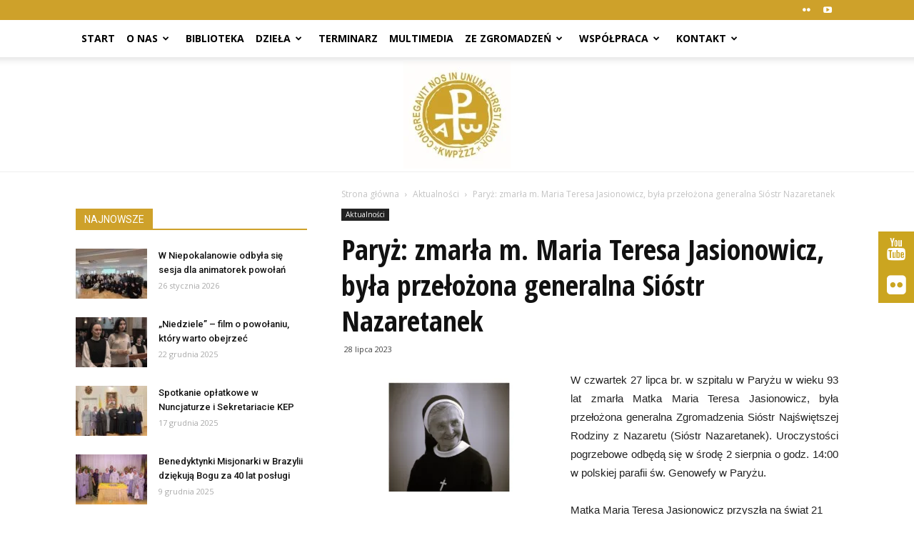

--- FILE ---
content_type: text/html; charset=UTF-8
request_url: https://zakony-zenskie.pl/paryz-zmarla-matka-maria-teresa-jasionowicz-byla-przelozona-generalna-siostr-nazaretanek/
body_size: 23041
content:
<!doctype html >
<!--[if IE 8]>    <html class="ie8" lang="en"> <![endif]-->
<!--[if IE 9]>    <html class="ie9" lang="en"> <![endif]-->
<!--[if gt IE 8]><!--> <html lang="pl-PL"> <!--<![endif]-->
<head>
    <title>Paryż: zmarła m. Maria Teresa Jasionowicz, była przełożona generalna Sióstr Nazaretanek | Zakony Żeńskie</title>
    <meta charset="UTF-8" />
    <meta http-equiv="Content-Type" content="text/html; charset=UTF-8">
    <meta name="viewport" content="width=device-width, initial-scale=1.0">
    <link rel="pingback" href="https://zakony-zenskie.pl/xmlrpc.php" />
    <meta name='robots' content='max-image-preview:large' />
	<style>img:is([sizes="auto" i], [sizes^="auto," i]) { contain-intrinsic-size: 3000px 1500px }</style>
	<meta property="og:image" content="https://zakony-zenskie.pl/wp-content/uploads/2023/07/Projekt-bez-nazwy-1.png" /><meta name="author" content="zz">
<link rel='dns-prefetch' href='//fonts.googleapis.com' />
<script type="text/javascript">
/* <![CDATA[ */
window._wpemojiSettings = {"baseUrl":"https:\/\/s.w.org\/images\/core\/emoji\/16.0.1\/72x72\/","ext":".png","svgUrl":"https:\/\/s.w.org\/images\/core\/emoji\/16.0.1\/svg\/","svgExt":".svg","source":{"concatemoji":"https:\/\/zakony-zenskie.pl\/wp-includes\/js\/wp-emoji-release.min.js"}};
/*! This file is auto-generated */
!function(s,n){var o,i,e;function c(e){try{var t={supportTests:e,timestamp:(new Date).valueOf()};sessionStorage.setItem(o,JSON.stringify(t))}catch(e){}}function p(e,t,n){e.clearRect(0,0,e.canvas.width,e.canvas.height),e.fillText(t,0,0);var t=new Uint32Array(e.getImageData(0,0,e.canvas.width,e.canvas.height).data),a=(e.clearRect(0,0,e.canvas.width,e.canvas.height),e.fillText(n,0,0),new Uint32Array(e.getImageData(0,0,e.canvas.width,e.canvas.height).data));return t.every(function(e,t){return e===a[t]})}function u(e,t){e.clearRect(0,0,e.canvas.width,e.canvas.height),e.fillText(t,0,0);for(var n=e.getImageData(16,16,1,1),a=0;a<n.data.length;a++)if(0!==n.data[a])return!1;return!0}function f(e,t,n,a){switch(t){case"flag":return n(e,"\ud83c\udff3\ufe0f\u200d\u26a7\ufe0f","\ud83c\udff3\ufe0f\u200b\u26a7\ufe0f")?!1:!n(e,"\ud83c\udde8\ud83c\uddf6","\ud83c\udde8\u200b\ud83c\uddf6")&&!n(e,"\ud83c\udff4\udb40\udc67\udb40\udc62\udb40\udc65\udb40\udc6e\udb40\udc67\udb40\udc7f","\ud83c\udff4\u200b\udb40\udc67\u200b\udb40\udc62\u200b\udb40\udc65\u200b\udb40\udc6e\u200b\udb40\udc67\u200b\udb40\udc7f");case"emoji":return!a(e,"\ud83e\udedf")}return!1}function g(e,t,n,a){var r="undefined"!=typeof WorkerGlobalScope&&self instanceof WorkerGlobalScope?new OffscreenCanvas(300,150):s.createElement("canvas"),o=r.getContext("2d",{willReadFrequently:!0}),i=(o.textBaseline="top",o.font="600 32px Arial",{});return e.forEach(function(e){i[e]=t(o,e,n,a)}),i}function t(e){var t=s.createElement("script");t.src=e,t.defer=!0,s.head.appendChild(t)}"undefined"!=typeof Promise&&(o="wpEmojiSettingsSupports",i=["flag","emoji"],n.supports={everything:!0,everythingExceptFlag:!0},e=new Promise(function(e){s.addEventListener("DOMContentLoaded",e,{once:!0})}),new Promise(function(t){var n=function(){try{var e=JSON.parse(sessionStorage.getItem(o));if("object"==typeof e&&"number"==typeof e.timestamp&&(new Date).valueOf()<e.timestamp+604800&&"object"==typeof e.supportTests)return e.supportTests}catch(e){}return null}();if(!n){if("undefined"!=typeof Worker&&"undefined"!=typeof OffscreenCanvas&&"undefined"!=typeof URL&&URL.createObjectURL&&"undefined"!=typeof Blob)try{var e="postMessage("+g.toString()+"("+[JSON.stringify(i),f.toString(),p.toString(),u.toString()].join(",")+"));",a=new Blob([e],{type:"text/javascript"}),r=new Worker(URL.createObjectURL(a),{name:"wpTestEmojiSupports"});return void(r.onmessage=function(e){c(n=e.data),r.terminate(),t(n)})}catch(e){}c(n=g(i,f,p,u))}t(n)}).then(function(e){for(var t in e)n.supports[t]=e[t],n.supports.everything=n.supports.everything&&n.supports[t],"flag"!==t&&(n.supports.everythingExceptFlag=n.supports.everythingExceptFlag&&n.supports[t]);n.supports.everythingExceptFlag=n.supports.everythingExceptFlag&&!n.supports.flag,n.DOMReady=!1,n.readyCallback=function(){n.DOMReady=!0}}).then(function(){return e}).then(function(){var e;n.supports.everything||(n.readyCallback(),(e=n.source||{}).concatemoji?t(e.concatemoji):e.wpemoji&&e.twemoji&&(t(e.twemoji),t(e.wpemoji)))}))}((window,document),window._wpemojiSettings);
/* ]]> */
</script>
<link rel='stylesheet' id='timeline-css-css' href='https://zakony-zenskie.pl/wp-content/plugins/timeline/css/frontend/timeline.css' type='text/css' media='all' />
<link rel='stylesheet' id='customScroll-css-css' href='https://zakony-zenskie.pl/wp-content/plugins/timeline/css/frontend/jquery.mCustomScrollbar.css' type='text/css' media='all' />
<link rel='stylesheet' id='prettyPhoto-css-css' href='https://zakony-zenskie.pl/wp-content/plugins/timeline/css/frontend/prettyPhoto.css' type='text/css' media='all' />
<link rel='stylesheet' id='my_timeline_font_awesome-css' href='https://zakony-zenskie.pl/wp-content/plugins/timeline//css/frontend/awesome/font-awesome.css' type='text/css' media='all' />
<link rel='stylesheet' id='my_timeline_lineicons_css-css' href='https://zakony-zenskie.pl/wp-content/plugins/timeline//css/frontend/themify-icons.css' type='text/css' media='all' />
<style id='wp-emoji-styles-inline-css' type='text/css'>

	img.wp-smiley, img.emoji {
		display: inline !important;
		border: none !important;
		box-shadow: none !important;
		height: 1em !important;
		width: 1em !important;
		margin: 0 0.07em !important;
		vertical-align: -0.1em !important;
		background: none !important;
		padding: 0 !important;
	}
</style>
<link rel='stylesheet' id='wp-block-library-css' href='https://zakony-zenskie.pl/wp-includes/css/dist/block-library/style.min.css' type='text/css' media='all' />
<style id='classic-theme-styles-inline-css' type='text/css'>
/*! This file is auto-generated */
.wp-block-button__link{color:#fff;background-color:#32373c;border-radius:9999px;box-shadow:none;text-decoration:none;padding:calc(.667em + 2px) calc(1.333em + 2px);font-size:1.125em}.wp-block-file__button{background:#32373c;color:#fff;text-decoration:none}
</style>
<style id='global-styles-inline-css' type='text/css'>
:root{--wp--preset--aspect-ratio--square: 1;--wp--preset--aspect-ratio--4-3: 4/3;--wp--preset--aspect-ratio--3-4: 3/4;--wp--preset--aspect-ratio--3-2: 3/2;--wp--preset--aspect-ratio--2-3: 2/3;--wp--preset--aspect-ratio--16-9: 16/9;--wp--preset--aspect-ratio--9-16: 9/16;--wp--preset--color--black: #000000;--wp--preset--color--cyan-bluish-gray: #abb8c3;--wp--preset--color--white: #ffffff;--wp--preset--color--pale-pink: #f78da7;--wp--preset--color--vivid-red: #cf2e2e;--wp--preset--color--luminous-vivid-orange: #ff6900;--wp--preset--color--luminous-vivid-amber: #fcb900;--wp--preset--color--light-green-cyan: #7bdcb5;--wp--preset--color--vivid-green-cyan: #00d084;--wp--preset--color--pale-cyan-blue: #8ed1fc;--wp--preset--color--vivid-cyan-blue: #0693e3;--wp--preset--color--vivid-purple: #9b51e0;--wp--preset--gradient--vivid-cyan-blue-to-vivid-purple: linear-gradient(135deg,rgba(6,147,227,1) 0%,rgb(155,81,224) 100%);--wp--preset--gradient--light-green-cyan-to-vivid-green-cyan: linear-gradient(135deg,rgb(122,220,180) 0%,rgb(0,208,130) 100%);--wp--preset--gradient--luminous-vivid-amber-to-luminous-vivid-orange: linear-gradient(135deg,rgba(252,185,0,1) 0%,rgba(255,105,0,1) 100%);--wp--preset--gradient--luminous-vivid-orange-to-vivid-red: linear-gradient(135deg,rgba(255,105,0,1) 0%,rgb(207,46,46) 100%);--wp--preset--gradient--very-light-gray-to-cyan-bluish-gray: linear-gradient(135deg,rgb(238,238,238) 0%,rgb(169,184,195) 100%);--wp--preset--gradient--cool-to-warm-spectrum: linear-gradient(135deg,rgb(74,234,220) 0%,rgb(151,120,209) 20%,rgb(207,42,186) 40%,rgb(238,44,130) 60%,rgb(251,105,98) 80%,rgb(254,248,76) 100%);--wp--preset--gradient--blush-light-purple: linear-gradient(135deg,rgb(255,206,236) 0%,rgb(152,150,240) 100%);--wp--preset--gradient--blush-bordeaux: linear-gradient(135deg,rgb(254,205,165) 0%,rgb(254,45,45) 50%,rgb(107,0,62) 100%);--wp--preset--gradient--luminous-dusk: linear-gradient(135deg,rgb(255,203,112) 0%,rgb(199,81,192) 50%,rgb(65,88,208) 100%);--wp--preset--gradient--pale-ocean: linear-gradient(135deg,rgb(255,245,203) 0%,rgb(182,227,212) 50%,rgb(51,167,181) 100%);--wp--preset--gradient--electric-grass: linear-gradient(135deg,rgb(202,248,128) 0%,rgb(113,206,126) 100%);--wp--preset--gradient--midnight: linear-gradient(135deg,rgb(2,3,129) 0%,rgb(40,116,252) 100%);--wp--preset--font-size--small: 13px;--wp--preset--font-size--medium: 20px;--wp--preset--font-size--large: 36px;--wp--preset--font-size--x-large: 42px;--wp--preset--spacing--20: 0.44rem;--wp--preset--spacing--30: 0.67rem;--wp--preset--spacing--40: 1rem;--wp--preset--spacing--50: 1.5rem;--wp--preset--spacing--60: 2.25rem;--wp--preset--spacing--70: 3.38rem;--wp--preset--spacing--80: 5.06rem;--wp--preset--shadow--natural: 6px 6px 9px rgba(0, 0, 0, 0.2);--wp--preset--shadow--deep: 12px 12px 50px rgba(0, 0, 0, 0.4);--wp--preset--shadow--sharp: 6px 6px 0px rgba(0, 0, 0, 0.2);--wp--preset--shadow--outlined: 6px 6px 0px -3px rgba(255, 255, 255, 1), 6px 6px rgba(0, 0, 0, 1);--wp--preset--shadow--crisp: 6px 6px 0px rgba(0, 0, 0, 1);}:where(.is-layout-flex){gap: 0.5em;}:where(.is-layout-grid){gap: 0.5em;}body .is-layout-flex{display: flex;}.is-layout-flex{flex-wrap: wrap;align-items: center;}.is-layout-flex > :is(*, div){margin: 0;}body .is-layout-grid{display: grid;}.is-layout-grid > :is(*, div){margin: 0;}:where(.wp-block-columns.is-layout-flex){gap: 2em;}:where(.wp-block-columns.is-layout-grid){gap: 2em;}:where(.wp-block-post-template.is-layout-flex){gap: 1.25em;}:where(.wp-block-post-template.is-layout-grid){gap: 1.25em;}.has-black-color{color: var(--wp--preset--color--black) !important;}.has-cyan-bluish-gray-color{color: var(--wp--preset--color--cyan-bluish-gray) !important;}.has-white-color{color: var(--wp--preset--color--white) !important;}.has-pale-pink-color{color: var(--wp--preset--color--pale-pink) !important;}.has-vivid-red-color{color: var(--wp--preset--color--vivid-red) !important;}.has-luminous-vivid-orange-color{color: var(--wp--preset--color--luminous-vivid-orange) !important;}.has-luminous-vivid-amber-color{color: var(--wp--preset--color--luminous-vivid-amber) !important;}.has-light-green-cyan-color{color: var(--wp--preset--color--light-green-cyan) !important;}.has-vivid-green-cyan-color{color: var(--wp--preset--color--vivid-green-cyan) !important;}.has-pale-cyan-blue-color{color: var(--wp--preset--color--pale-cyan-blue) !important;}.has-vivid-cyan-blue-color{color: var(--wp--preset--color--vivid-cyan-blue) !important;}.has-vivid-purple-color{color: var(--wp--preset--color--vivid-purple) !important;}.has-black-background-color{background-color: var(--wp--preset--color--black) !important;}.has-cyan-bluish-gray-background-color{background-color: var(--wp--preset--color--cyan-bluish-gray) !important;}.has-white-background-color{background-color: var(--wp--preset--color--white) !important;}.has-pale-pink-background-color{background-color: var(--wp--preset--color--pale-pink) !important;}.has-vivid-red-background-color{background-color: var(--wp--preset--color--vivid-red) !important;}.has-luminous-vivid-orange-background-color{background-color: var(--wp--preset--color--luminous-vivid-orange) !important;}.has-luminous-vivid-amber-background-color{background-color: var(--wp--preset--color--luminous-vivid-amber) !important;}.has-light-green-cyan-background-color{background-color: var(--wp--preset--color--light-green-cyan) !important;}.has-vivid-green-cyan-background-color{background-color: var(--wp--preset--color--vivid-green-cyan) !important;}.has-pale-cyan-blue-background-color{background-color: var(--wp--preset--color--pale-cyan-blue) !important;}.has-vivid-cyan-blue-background-color{background-color: var(--wp--preset--color--vivid-cyan-blue) !important;}.has-vivid-purple-background-color{background-color: var(--wp--preset--color--vivid-purple) !important;}.has-black-border-color{border-color: var(--wp--preset--color--black) !important;}.has-cyan-bluish-gray-border-color{border-color: var(--wp--preset--color--cyan-bluish-gray) !important;}.has-white-border-color{border-color: var(--wp--preset--color--white) !important;}.has-pale-pink-border-color{border-color: var(--wp--preset--color--pale-pink) !important;}.has-vivid-red-border-color{border-color: var(--wp--preset--color--vivid-red) !important;}.has-luminous-vivid-orange-border-color{border-color: var(--wp--preset--color--luminous-vivid-orange) !important;}.has-luminous-vivid-amber-border-color{border-color: var(--wp--preset--color--luminous-vivid-amber) !important;}.has-light-green-cyan-border-color{border-color: var(--wp--preset--color--light-green-cyan) !important;}.has-vivid-green-cyan-border-color{border-color: var(--wp--preset--color--vivid-green-cyan) !important;}.has-pale-cyan-blue-border-color{border-color: var(--wp--preset--color--pale-cyan-blue) !important;}.has-vivid-cyan-blue-border-color{border-color: var(--wp--preset--color--vivid-cyan-blue) !important;}.has-vivid-purple-border-color{border-color: var(--wp--preset--color--vivid-purple) !important;}.has-vivid-cyan-blue-to-vivid-purple-gradient-background{background: var(--wp--preset--gradient--vivid-cyan-blue-to-vivid-purple) !important;}.has-light-green-cyan-to-vivid-green-cyan-gradient-background{background: var(--wp--preset--gradient--light-green-cyan-to-vivid-green-cyan) !important;}.has-luminous-vivid-amber-to-luminous-vivid-orange-gradient-background{background: var(--wp--preset--gradient--luminous-vivid-amber-to-luminous-vivid-orange) !important;}.has-luminous-vivid-orange-to-vivid-red-gradient-background{background: var(--wp--preset--gradient--luminous-vivid-orange-to-vivid-red) !important;}.has-very-light-gray-to-cyan-bluish-gray-gradient-background{background: var(--wp--preset--gradient--very-light-gray-to-cyan-bluish-gray) !important;}.has-cool-to-warm-spectrum-gradient-background{background: var(--wp--preset--gradient--cool-to-warm-spectrum) !important;}.has-blush-light-purple-gradient-background{background: var(--wp--preset--gradient--blush-light-purple) !important;}.has-blush-bordeaux-gradient-background{background: var(--wp--preset--gradient--blush-bordeaux) !important;}.has-luminous-dusk-gradient-background{background: var(--wp--preset--gradient--luminous-dusk) !important;}.has-pale-ocean-gradient-background{background: var(--wp--preset--gradient--pale-ocean) !important;}.has-electric-grass-gradient-background{background: var(--wp--preset--gradient--electric-grass) !important;}.has-midnight-gradient-background{background: var(--wp--preset--gradient--midnight) !important;}.has-small-font-size{font-size: var(--wp--preset--font-size--small) !important;}.has-medium-font-size{font-size: var(--wp--preset--font-size--medium) !important;}.has-large-font-size{font-size: var(--wp--preset--font-size--large) !important;}.has-x-large-font-size{font-size: var(--wp--preset--font-size--x-large) !important;}
:where(.wp-block-post-template.is-layout-flex){gap: 1.25em;}:where(.wp-block-post-template.is-layout-grid){gap: 1.25em;}
:where(.wp-block-columns.is-layout-flex){gap: 2em;}:where(.wp-block-columns.is-layout-grid){gap: 2em;}
:root :where(.wp-block-pullquote){font-size: 1.5em;line-height: 1.6;}
</style>
<link rel='stylesheet' id='FLMSSR-Font-Awesome-css' href='https://zakony-zenskie.pl/wp-content/plugins/FLM-Social-Sidebar/Assets/Styles/Font-Awesome.min.css' type='text/css' media='all' />
<link rel='stylesheet' id='FLMSSR-Social-Sidebar-css' href='https://zakony-zenskie.pl/wp-content/plugins/FLM-Social-Sidebar/Assets/Styles/Social-Sidebar.min.css' type='text/css' media='all' />
<style id='FLMSSR-Social-Sidebar-inline-css' type='text/css'>
#FLMSSR-Social-Sidebar { Top: 45%; }#FLMSSR-Social-Sidebar #FLMSSR-Link-JHKHANPh2u span { background: #cba520; }#FLMSSR-Social-Sidebar #FLMSSR-Link-JHKHANPh2u span:before { background: #cba520; }#FLMSSR-Social-Sidebar #FLMSSR-Link-UvX9q4LmWD span { background: #cba520; }#FLMSSR-Social-Sidebar #FLMSSR-Link-UvX9q4LmWD span:before { background: #cba520; }
</style>
<link rel='stylesheet' id='contact-form-7-css' href='https://zakony-zenskie.pl/wp-content/plugins/contact-form-7/includes/css/styles.css' type='text/css' media='all' />
<link rel='stylesheet' id='rs-plugin-settings-css' href='https://zakony-zenskie.pl/wp-content/plugins/revslider/public/assets/css/rs6.css' type='text/css' media='all' />
<style id='rs-plugin-settings-inline-css' type='text/css'>
.tp-caption a{color:#ff7302;text-shadow:none;-webkit-transition:all 0.2s ease-out;-moz-transition:all 0.2s ease-out;-o-transition:all 0.2s ease-out;-ms-transition:all 0.2s ease-out}.tp-caption a:hover{color:#ffa902}
</style>
<link rel='stylesheet' id='google_font_open_sans-css' href='https://fonts.googleapis.com/css?family=Open+Sans%3A300italic%2C400italic%2C600italic%2C400%2C600%2C700' type='text/css' media='all' />
<link rel='stylesheet' id='google_font_roboto-css' href='https://fonts.googleapis.com/css?family=Roboto%3A500%2C400italic%2C700%2C500italic%2C400%2C300' type='text/css' media='all' />
<link rel='stylesheet' id='google-fonts-style-css' href='https://fonts.googleapis.com/css?family=Open+Sans+Condensed%3A400%2C700' type='text/css' media='all' />
<!--[if lt IE 9]>
<link rel='stylesheet' id='vc_lte_ie9-css' href='https://zakony-zenskie.pl/wp-content/plugins/js_composer/assets/css/vc_lte_ie9.min.css' type='text/css' media='screen' />
<![endif]-->
<link rel='stylesheet' id='bsf-Defaults-css' href='https://zakony-zenskie.pl/wp-content/uploads/smile_fonts/Defaults/Defaults.css' type='text/css' media='all' />
<link rel='stylesheet' id='js_composer_front-css' href='https://zakony-zenskie.pl/wp-content/plugins/js_composer/assets/css/js_composer.min.css' type='text/css' media='all' />
<link rel='stylesheet' id='td-theme-css' href='https://zakony-zenskie.pl/wp-content/themes/Newspaper/style.css' type='text/css' media='all' />
<script type="text/javascript" src="https://zakony-zenskie.pl/wp-includes/js/jquery/jquery.min.js" id="jquery-core-js"></script>
<script type="text/javascript" src="https://zakony-zenskie.pl/wp-includes/js/jquery/jquery-migrate.min.js" id="jquery-migrate-js"></script>
<script type="text/javascript" src="https://zakony-zenskie.pl/wp-content/plugins/timeline/js/frontend/jquery.easing.1.3.js" id="jQuery-easing-js"></script>
<script type="text/javascript" src="https://zakony-zenskie.pl/wp-content/plugins/timeline/js/frontend/jquery.timeline.js" id="jQuery-timeline-js"></script>
<script type="text/javascript" src="https://zakony-zenskie.pl/wp-content/plugins/timeline/js/frontend/jquery.mousewheel.min.js" id="jQuery-mousew-js"></script>
<script type="text/javascript" src="https://zakony-zenskie.pl/wp-content/plugins/timeline/js/frontend/jquery.mCustomScrollbar.min.js" id="jQuery-customScroll-js"></script>
<script type="text/javascript" src="https://zakony-zenskie.pl/wp-content/plugins/timeline/js/frontend/rollover.js" id="rollover-js"></script>
<script type="text/javascript" src="https://zakony-zenskie.pl/wp-content/plugins/timeline/js/frontend/jquery.prettyPhoto.js" id="jquery-prettyPhoto-js"></script>
<script type="text/javascript" src="https://zakony-zenskie.pl/wp-content/plugins/timeline//js/frontend/jquery.a.js" id="my_timeline_added_script-js"></script>
<script type="text/javascript" src="https://zakony-zenskie.pl/wp-content/plugins/revslider/public/assets/js/rbtools.min.js" id="tp-tools-js"></script>
<script type="text/javascript" src="https://zakony-zenskie.pl/wp-content/plugins/revslider/public/assets/js/rs6.min.js" id="revmin-js"></script>
<link rel="https://api.w.org/" href="https://zakony-zenskie.pl/wp-json/" /><link rel="alternate" title="JSON" type="application/json" href="https://zakony-zenskie.pl/wp-json/wp/v2/posts/11389" /><link rel="canonical" href="https://zakony-zenskie.pl/paryz-zmarla-matka-maria-teresa-jasionowicz-byla-przelozona-generalna-siostr-nazaretanek/" />
<link rel='shortlink' href='https://zakony-zenskie.pl/?p=11389' />
<link rel="alternate" title="oEmbed (JSON)" type="application/json+oembed" href="https://zakony-zenskie.pl/wp-json/oembed/1.0/embed?url=https%3A%2F%2Fzakony-zenskie.pl%2Fparyz-zmarla-matka-maria-teresa-jasionowicz-byla-przelozona-generalna-siostr-nazaretanek%2F" />
<link rel="alternate" title="oEmbed (XML)" type="text/xml+oembed" href="https://zakony-zenskie.pl/wp-json/oembed/1.0/embed?url=https%3A%2F%2Fzakony-zenskie.pl%2Fparyz-zmarla-matka-maria-teresa-jasionowicz-byla-przelozona-generalna-siostr-nazaretanek%2F&#038;format=xml" />
		<script type="text/javascript">
		my_timeline_front_ajax_nonce="0a2a3aebab";
			my_timeline_front_ajax_url="https://zakony-zenskie.pl/wp-admin/admin-ajax.php";
		</script>
		<link href="https://fonts.googleapis.com/css?family=Montserrat" rel="stylesheet" type="text/css"><!--[if lt IE 9]><script src="https://html5shim.googlecode.com/svn/trunk/html5.js"></script><![endif]-->
    
<!-- JS generated by theme -->

<script>
    

var tdBlocksArray = []; //here we store all the items for the current page

//td_block class - each ajax block uses a object of this class for requests
function tdBlock() {
    this.id = '';
    this.block_type = 1; //block type id (1-234 etc)
    this.atts = '';
    this.td_column_number = '';
    this.td_current_page = 1; //
    this.post_count = 0; //from wp
    this.found_posts = 0; //from wp
    this.max_num_pages = 0; //from wp
    this.td_filter_value = ''; //current live filter value
    this.is_ajax_running = false;
    this.td_user_action = ''; // load more or infinite loader (used by the animation)
    this.header_color = '';
    this.ajax_pagination_infinite_stop = ''; //show load more at page x
}

    
    
        // td_js_generator - mini detector
        (function(){
            var htmlTag = document.getElementsByTagName("html")[0];

            if ( navigator.userAgent.indexOf("MSIE 10.0") > -1 ) {
                htmlTag.className += ' ie10';
            }

            if ( !!navigator.userAgent.match(/Trident.*rv\:11\./) ) {
                htmlTag.className += ' ie11';
            }

            if ( /(iPad|iPhone|iPod)/g.test(navigator.userAgent) ) {
                htmlTag.className += ' td-md-is-ios';
            }

            var user_agent = navigator.userAgent.toLowerCase();
            if ( user_agent.indexOf("android") > -1 ) {
                htmlTag.className += ' td-md-is-android';
            }

            if ( -1 !== navigator.userAgent.indexOf('Mac OS X')  ) {
                htmlTag.className += ' td-md-is-os-x';
            }

            if ( /chrom(e|ium)/.test(navigator.userAgent.toLowerCase()) ) {
               htmlTag.className += ' td-md-is-chrome';
            }

            if ( -1 !== navigator.userAgent.indexOf('Firefox') ) {
                htmlTag.className += ' td-md-is-firefox';
            }

            if ( -1 !== navigator.userAgent.indexOf('Safari') && -1 === navigator.userAgent.indexOf('Chrome') ) {
                htmlTag.className += ' td-md-is-safari';
            }

        })();




        var tdLocalCache = {};

        ( function () {
            "use strict";

            tdLocalCache = {
                data: {},
                remove: function (resource_id) {
                    delete tdLocalCache.data[resource_id];
                },
                exist: function (resource_id) {
                    return tdLocalCache.data.hasOwnProperty(resource_id) && tdLocalCache.data[resource_id] !== null;
                },
                get: function (resource_id) {
                    return tdLocalCache.data[resource_id];
                },
                set: function (resource_id, cachedData) {
                    tdLocalCache.remove(resource_id);
                    tdLocalCache.data[resource_id] = cachedData;
                }
            };
        })();

    
    
var td_viewport_interval_list=[{"limitBottom":767,"sidebarWidth":228},{"limitBottom":1018,"sidebarWidth":300},{"limitBottom":1140,"sidebarWidth":324}];
var td_animation_stack_effect="type0";
var tds_animation_stack=true;
var td_animation_stack_specific_selectors=".entry-thumb, img";
var td_animation_stack_general_selectors=".td-animation-stack img, .post img";
var td_ajax_url="https:\/\/zakony-zenskie.pl\/wp-admin\/admin-ajax.php?td_theme_name=Newspaper&v=6.6.5";
var td_get_template_directory_uri="https:\/\/zakony-zenskie.pl\/wp-content\/themes\/Newspaper";
var tds_snap_menu="smart_snap_always";
var tds_logo_on_sticky="show_header_logo";
var tds_header_style="11";
var td_please_wait="Prosz\u0119 czeka\u0107 ...";
var td_email_user_pass_incorrect="U\u017cytkownik lub has\u0142o niepoprawne!";
var td_email_user_incorrect="E-mail lub nazwa u\u017cytkownika jest niepoprawna!";
var td_email_incorrect="E-mail niepoprawny!";
var tds_more_articles_on_post_enable="";
var tds_more_articles_on_post_time_to_wait="";
var tds_more_articles_on_post_pages_distance_from_top=0;
var tds_theme_color_site_wide="#cea12a";
var tds_smart_sidebar="enabled";
var tdThemeName="Newspaper";
var td_magnific_popup_translation_tPrev="Poprzedni (Strza\u0142ka w lewo)";
var td_magnific_popup_translation_tNext="Nast\u0119pny (Strza\u0142ka w prawo)";
var td_magnific_popup_translation_tCounter="%curr% z %total%";
var td_magnific_popup_translation_ajax_tError="Zawarto\u015b\u0107 z %url% nie mo\u017ce by\u0107 za\u0142adowana.";
var td_magnific_popup_translation_image_tError="Obraz #%curr% nie mo\u017ce by\u0107 za\u0142adowany.";
var td_ad_background_click_link="";
var td_ad_background_click_target="";
</script>


<!-- Header style compiled by theme -->

<style>
    
.td-header-wrap .black-menu .sf-menu > .current-menu-item > a,
    .td-header-wrap .black-menu .sf-menu > .current-menu-ancestor > a,
    .td-header-wrap .black-menu .sf-menu > .current-category-ancestor > a,
    .td-header-wrap .black-menu .sf-menu > li > a:hover,
    .td-header-wrap .black-menu .sf-menu > .sfHover > a,
    .td-header-style-12 .td-header-menu-wrap-full,
    .sf-menu > .current-menu-item > a:after,
    .sf-menu > .current-menu-ancestor > a:after,
    .sf-menu > .current-category-ancestor > a:after,
    .sf-menu > li:hover > a:after,
    .sf-menu > .sfHover > a:after,
    .sf-menu ul .td-menu-item > a:hover,
    .sf-menu ul .sfHover > a,
    .sf-menu ul .current-menu-ancestor > a,
    .sf-menu ul .current-category-ancestor > a,
    .sf-menu ul .current-menu-item > a,
    .td-header-style-12 .td-affix,
    .header-search-wrap .td-drop-down-search:after,
    .header-search-wrap .td-drop-down-search .btn:hover,
    input[type=submit]:hover,
    .td-read-more a,
    .td-post-category:hover,
    .td-grid-style-1.td-hover-1 .td-big-grid-post:hover .td-post-category,
    .td-grid-style-5.td-hover-1 .td-big-grid-post:hover .td-post-category,
    .td_top_authors .td-active .td-author-post-count,
    .td_top_authors .td-active .td-author-comments-count,
    .td_top_authors .td_mod_wrap:hover .td-author-post-count,
    .td_top_authors .td_mod_wrap:hover .td-author-comments-count,
    .td-404-sub-sub-title a:hover,
    .td-search-form-widget .wpb_button:hover,
    .td-rating-bar-wrap div,
    .td_category_template_3 .td-current-sub-category,
    .td-login-wrap .btn,
    .td_display_err,
    .td_display_msg_ok,
    .dropcap,
    .td_wrapper_video_playlist .td_video_controls_playlist_wrapper,
    .wpb_default,
    .wpb_default:hover,
    .td-left-smart-list:hover,
    .td-right-smart-list:hover,
    .woocommerce-checkout .woocommerce input.button:hover,
    .woocommerce-page .woocommerce a.button:hover,
    .woocommerce-account div.woocommerce .button:hover,
    #bbpress-forums button:hover,
    .bbp_widget_login .button:hover,
    .td-footer-wrapper .td-post-category,
    .td-footer-wrapper .widget_product_search input[type="submit"]:hover,
    .woocommerce .product a.button:hover,
    .woocommerce .product #respond input#submit:hover,
    .woocommerce .checkout input#place_order:hover,
    .woocommerce .woocommerce.widget .button:hover,
    .single-product .product .summary .cart .button:hover,
    .woocommerce-cart .woocommerce table.cart .button:hover,
    .woocommerce-cart .woocommerce .shipping-calculator-form .button:hover,
    .td-next-prev-wrap a:hover,
    .td-load-more-wrap a:hover,
    .td-post-small-box a:hover,
    .page-nav .current,
    .page-nav:first-child > div,
    .td_category_template_8 .td-category-header .td-category a.td-current-sub-category,
    .td_category_template_4 .td-category-siblings .td-category a:hover,
    #bbpress-forums .bbp-pagination .current,
    #bbpress-forums #bbp-single-user-details #bbp-user-navigation li.current a,
    .td-theme-slider:hover .slide-meta-cat a,
    a.vc_btn-black:hover,
    .td-trending-now-wrapper:hover .td-trending-now-title,
    .td-scroll-up-visible,
    .td-mobile-close a,
    .td-smart-list-button:hover,
    .td-weather-information:before,
    .td-weather-week:before {
        background-color: #cea12a;
    }

    .woocommerce .woocommerce-message .button:hover,
    .woocommerce .woocommerce-error .button:hover,
    .woocommerce .woocommerce-info .button:hover {
        background-color: #cea12a !important;
    }

    .woocommerce .product .onsale,
    .woocommerce.widget .ui-slider .ui-slider-handle {
        background: none #cea12a;
    }

    .woocommerce.widget.widget_layered_nav_filters ul li a {
        background: none repeat scroll 0 0 #cea12a !important;
    }

    a,
    cite a:hover,
    .td_mega_menu_sub_cats .cur-sub-cat,
    .td-mega-span h3 a:hover,
    .td_mod_mega_menu:hover .entry-title a,
    .header-search-wrap .result-msg a:hover,
    .top-header-menu li a:hover,
    .top-header-menu .current-menu-item > a,
    .top-header-menu .current-menu-ancestor > a,
    .top-header-menu .current-category-ancestor > a,
    .td-social-icon-wrap > a:hover,
    .td-header-sp-top-widget .td-social-icon-wrap a:hover,
    .td-page-content blockquote p,
    .td-post-content blockquote p,
    .mce-content-body blockquote p,
    .comment-content blockquote p,
    .wpb_text_column blockquote p,
    .td_block_text_with_title blockquote p,
    .td_module_wrap:hover .entry-title a,
    .td-subcat-filter .td-subcat-list a:hover,
    .td-subcat-filter .td-subcat-dropdown a:hover,
    .td_quote_on_blocks,
    .dropcap2,
    .dropcap3,
    .td_top_authors .td-active .td-authors-name a,
    .td_top_authors .td_mod_wrap:hover .td-authors-name a,
    .td-post-next-prev-content a:hover,
    .author-box-wrap .td-author-social a:hover,
    .td-author-name a:hover,
    .td-author-url a:hover,
    .td_mod_related_posts:hover h3 > a,
    .td-post-template-11 .td-related-title .td-related-left:hover,
    .td-post-template-11 .td-related-title .td-related-right:hover,
    .td-post-template-11 .td-related-title .td-cur-simple-item,
    .td-post-template-11 .td_block_related_posts .td-next-prev-wrap a:hover,
    .comment-reply-link:hover,
    .logged-in-as a:hover,
    #cancel-comment-reply-link:hover,
    .td-search-query,
    .td-category-header .td-pulldown-category-filter-link:hover,
    .td-category-siblings .td-subcat-dropdown a:hover,
    .td-category-siblings .td-subcat-dropdown a.td-current-sub-category,
    .td-login-wrap .td-login-info-text a:hover,
    .widget a:hover,
    .widget_calendar tfoot a:hover,
    .woocommerce a.added_to_cart:hover,
    #bbpress-forums li.bbp-header .bbp-reply-content span a:hover,
    #bbpress-forums .bbp-forum-freshness a:hover,
    #bbpress-forums .bbp-topic-freshness a:hover,
    #bbpress-forums .bbp-forums-list li a:hover,
    #bbpress-forums .bbp-forum-title:hover,
    #bbpress-forums .bbp-topic-permalink:hover,
    #bbpress-forums .bbp-topic-started-by a:hover,
    #bbpress-forums .bbp-topic-started-in a:hover,
    #bbpress-forums .bbp-body .super-sticky li.bbp-topic-title .bbp-topic-permalink,
    #bbpress-forums .bbp-body .sticky li.bbp-topic-title .bbp-topic-permalink,
    .widget_display_replies .bbp-author-name,
    .widget_display_topics .bbp-author-name,
    .footer-email-wrap a,
    .td-subfooter-menu li a:hover,
    .footer-social-wrap a:hover,
    a.vc_btn-black:hover,
    .td-mobile-content li a:hover,
    .td-mobile-content .sfHover > a,
    .td-mobile-content .current-menu-item > a,
    .td-mobile-content .current-menu-ancestor > a,
    .td-mobile-content .current-category-ancestor > a,
    .td-smart-list-dropdown-wrap .td-smart-list-button:hover {
        color: #cea12a;
    }

    .td_login_tab_focus,
    a.vc_btn-black.vc_btn_square_outlined:hover,
    a.vc_btn-black.vc_btn_outlined:hover,
    .td-mega-menu-page .wpb_content_element ul li a:hover {
        color: #cea12a !important;
    }

    .td-next-prev-wrap a:hover,
    .td-load-more-wrap a:hover,
    .td-post-small-box a:hover,
    .page-nav .current,
    .page-nav:first-child > div,
    .td_category_template_8 .td-category-header .td-category a.td-current-sub-category,
    .td_category_template_4 .td-category-siblings .td-category a:hover,
    #bbpress-forums .bbp-pagination .current,
    .td-login-panel-title,
    .post .td_quote_box,
    .page .td_quote_box,
    a.vc_btn-black:hover {
        border-color: #cea12a;
    }

    .td_wrapper_video_playlist .td_video_currently_playing:after {
        border-color: #cea12a !important;
    }

    .header-search-wrap .td-drop-down-search:before {
        border-color: transparent transparent #cea12a transparent;
    }

    .block-title > span,
    .block-title > a,
    .block-title > label,
    .widgettitle,
    .widgettitle:after,
    .td-trending-now-title,
    .td-trending-now-wrapper:hover .td-trending-now-title,
    .wpb_tabs li.ui-tabs-active a,
    .wpb_tabs li:hover a,
    .vc_tta-container .vc_tta-color-grey.vc_tta-tabs-position-top.vc_tta-style-classic .vc_tta-tabs-container .vc_tta-tab.vc_active > a,
    .vc_tta-container .vc_tta-color-grey.vc_tta-tabs-position-top.vc_tta-style-classic .vc_tta-tabs-container .vc_tta-tab:hover > a,
    .td-related-title .td-cur-simple-item,
    .woocommerce .product .products h2,
    .td-subcat-filter .td-subcat-dropdown:hover .td-subcat-more {
    	background-color: #cea12a;
    }

    .woocommerce div.product .woocommerce-tabs ul.tabs li.active {
    	background-color: #cea12a !important;
    }

    .block-title,
    .td-related-title,
    .wpb_tabs .wpb_tabs_nav,
    .vc_tta-container .vc_tta-color-grey.vc_tta-tabs-position-top.vc_tta-style-classic .vc_tta-tabs-container,
    .woocommerce div.product .woocommerce-tabs ul.tabs:before {
        border-color: #cea12a;
    }
    .td_block_wrap .td-subcat-item .td-cur-simple-item {
	    color: #cea12a;
	}


    
    .td-grid-style-4 .entry-title
    {
        background-color: rgba(206, 161, 42, 0.7);
    }

    
    .block-title > span,
    .block-title > a,
    .block-title > label,
    .widgettitle,
    .widgettitle:after,
    .td-trending-now-title,
    .td-trending-now-wrapper:hover .td-trending-now-title,
    .wpb_tabs li.ui-tabs-active a,
    .wpb_tabs li:hover a,
    .vc_tta-container .vc_tta-color-grey.vc_tta-tabs-position-top.vc_tta-style-classic .vc_tta-tabs-container .vc_tta-tab.vc_active > a,
    .vc_tta-container .vc_tta-color-grey.vc_tta-tabs-position-top.vc_tta-style-classic .vc_tta-tabs-container .vc_tta-tab:hover > a,
    .td-related-title .td-cur-simple-item,
    .woocommerce .product .products h2,
    .td-subcat-filter .td-subcat-dropdown:hover .td-subcat-more,
    .td-weather-information:before,
    .td-weather-week:before {
        background-color: #222222;
    }

    .woocommerce div.product .woocommerce-tabs ul.tabs li.active {
    	background-color: #222222 !important;
    }

    .block-title,
    .td-related-title,
    .wpb_tabs .wpb_tabs_nav,
    .vc_tta-container .vc_tta-color-grey.vc_tta-tabs-position-top.vc_tta-style-classic .vc_tta-tabs-container,
    .woocommerce div.product .woocommerce-tabs ul.tabs:before {
        border-color: #222222;
    }

    
    .td-header-wrap .td-header-top-menu-full,
    .td-header-wrap .top-header-menu .sub-menu {
        background-color: #cea12a;
    }
    .td-header-style-8 .td-header-top-menu-full {
        background-color: transparent;
    }
    .td-header-style-8 .td-header-top-menu-full .td-header-top-menu {
        background-color: #cea12a;
        padding-left: 15px;
        padding-right: 15px;
    }

    .td-header-wrap .td-header-top-menu-full .td-header-top-menu,
    .td-header-wrap .td-header-top-menu-full {
        border-bottom: none;
    }


    
    .td-header-top-menu,
    .td-header-top-menu a,
    .td-header-wrap .td-header-top-menu-full .td-header-top-menu,
    .td-header-wrap .td-header-top-menu-full a,
    .td-header-style-8 .td-header-top-menu,
    .td-header-style-8 .td-header-top-menu a {
        color: #ffffff;
    }

    
    .top-header-menu .current-menu-item > a,
    .top-header-menu .current-menu-ancestor > a,
    .top-header-menu .current-category-ancestor > a,
    .top-header-menu li a:hover {
        color: #ffffff;
    }

    
    .td-footer-wrapper::before {
        background-size: cover;
    }

    
    .td-footer-wrapper::before {
        background-position: center center;
    }

    
    .top-header-menu > li > a,
    .td-header-sp-top-menu .td_data_time {
        font-size:16px;
	
    }
    
    .td_module_14 .td-module-title {
    	font-size:40px;
	line-height:48px;
	font-weight:normal;
	
    }
    
	.post .td-post-header .entry-title {
		font-family:"Open Sans Condensed";
	
	}
    
    .td-post-template-default .td-post-header .entry-title {
        font-size:20px;
	
    }
</style>

<link rel="icon" href="https://zakony-zenskie.pl/wp-content/uploads/2022/03/cropped-favicon-32x32.png" sizes="32x32" />
<link rel="icon" href="https://zakony-zenskie.pl/wp-content/uploads/2022/03/cropped-favicon-192x192.png" sizes="192x192" />
<link rel="apple-touch-icon" href="https://zakony-zenskie.pl/wp-content/uploads/2022/03/cropped-favicon-180x180.png" />
<meta name="msapplication-TileImage" content="https://zakony-zenskie.pl/wp-content/uploads/2022/03/cropped-favicon-270x270.png" />
<script type="text/javascript">function setREVStartSize(e){
			//window.requestAnimationFrame(function() {				 
				window.RSIW = window.RSIW===undefined ? window.innerWidth : window.RSIW;	
				window.RSIH = window.RSIH===undefined ? window.innerHeight : window.RSIH;	
				try {								
					var pw = document.getElementById(e.c).parentNode.offsetWidth,
						newh;
					pw = pw===0 || isNaN(pw) ? window.RSIW : pw;
					e.tabw = e.tabw===undefined ? 0 : parseInt(e.tabw);
					e.thumbw = e.thumbw===undefined ? 0 : parseInt(e.thumbw);
					e.tabh = e.tabh===undefined ? 0 : parseInt(e.tabh);
					e.thumbh = e.thumbh===undefined ? 0 : parseInt(e.thumbh);
					e.tabhide = e.tabhide===undefined ? 0 : parseInt(e.tabhide);
					e.thumbhide = e.thumbhide===undefined ? 0 : parseInt(e.thumbhide);
					e.mh = e.mh===undefined || e.mh=="" || e.mh==="auto" ? 0 : parseInt(e.mh,0);		
					if(e.layout==="fullscreen" || e.l==="fullscreen") 						
						newh = Math.max(e.mh,window.RSIH);					
					else{					
						e.gw = Array.isArray(e.gw) ? e.gw : [e.gw];
						for (var i in e.rl) if (e.gw[i]===undefined || e.gw[i]===0) e.gw[i] = e.gw[i-1];					
						e.gh = e.el===undefined || e.el==="" || (Array.isArray(e.el) && e.el.length==0)? e.gh : e.el;
						e.gh = Array.isArray(e.gh) ? e.gh : [e.gh];
						for (var i in e.rl) if (e.gh[i]===undefined || e.gh[i]===0) e.gh[i] = e.gh[i-1];
											
						var nl = new Array(e.rl.length),
							ix = 0,						
							sl;					
						e.tabw = e.tabhide>=pw ? 0 : e.tabw;
						e.thumbw = e.thumbhide>=pw ? 0 : e.thumbw;
						e.tabh = e.tabhide>=pw ? 0 : e.tabh;
						e.thumbh = e.thumbhide>=pw ? 0 : e.thumbh;					
						for (var i in e.rl) nl[i] = e.rl[i]<window.RSIW ? 0 : e.rl[i];
						sl = nl[0];									
						for (var i in nl) if (sl>nl[i] && nl[i]>0) { sl = nl[i]; ix=i;}															
						var m = pw>(e.gw[ix]+e.tabw+e.thumbw) ? 1 : (pw-(e.tabw+e.thumbw)) / (e.gw[ix]);					
						newh =  (e.gh[ix] * m) + (e.tabh + e.thumbh);
					}				
					if(window.rs_init_css===undefined) window.rs_init_css = document.head.appendChild(document.createElement("style"));					
					document.getElementById(e.c).height = newh+"px";
					window.rs_init_css.innerHTML += "#"+e.c+"_wrapper { height: "+newh+"px }";				
				} catch(e){
					console.log("Failure at Presize of Slider:" + e)
				}					   
			//});
		  };</script>
<noscript><style> .wpb_animate_when_almost_visible { opacity: 1; }</style></noscript></head>

<body class="wp-singular post-template-default single single-post postid-11389 single-format-standard wp-theme-Newspaper paryz-zmarla-matka-maria-teresa-jasionowicz-byla-przelozona-generalna-siostr-nazaretanek single_template_1 wpb-js-composer js-comp-ver-6.0.3 vc_responsive td-animation-stack-type0 td-full-layout" itemscope="itemscope" itemtype="https://schema.org/WebPage">


<div class="td-scroll-up"><i class="td-icon-menu-up"></i></div>

<div id="td-outer-wrap">

    <div class="td-transition-content-and-menu td-mobile-nav-wrap">
        <div id="td-mobile-nav">
    <!-- mobile menu close -->
    <div class="td-mobile-close">
        <a href="#">ZAMKNIJ</a>
        <div class="td-nav-triangle"></div>
    </div>

    <div class="td-mobile-content">
        <div class="menu-td-demo-header-menu-container"><ul id="menu-td-demo-header-menu" class=""><li id="menu-item-53" class="menu-item menu-item-type-post_type menu-item-object-page menu-item-home menu-item-first menu-item-53"><a href="https://zakony-zenskie.pl/">Start</a></li>
<li id="menu-item-54" class="menu-item menu-item-type-custom menu-item-object-custom menu-item-has-children menu-item-54"><a href="#">O nas</a>
<ul class="sub-menu">
	<li id="menu-item-2878" class="menu-item menu-item-type-custom menu-item-object-custom menu-item-2878"><a href="https://zakony-zenskie.pl/historia/">Historia</a></li>
	<li id="menu-item-2879" class="menu-item menu-item-type-custom menu-item-object-custom menu-item-2879"><a href="https://zakony-zenskie.pl/statuty/">Statuty</a></li>
	<li id="menu-item-441" class="menu-item menu-item-type-post_type menu-item-object-page menu-item-441"><a href="https://zakony-zenskie.pl/czlonkinie-konferencji/">Członkinie Konferencji</a></li>
	<li id="menu-item-2048" class="menu-item menu-item-type-custom menu-item-object-custom menu-item-2048"><a href="https://zakony-zenskie.pl/konsulta/">Konsulta</a></li>
	<li id="menu-item-2059" class="menu-item menu-item-type-custom menu-item-object-custom menu-item-2059"><a href="https://zakony-zenskie.pl/sekretariat-konferencji//">Sekretariat Konferencji</a></li>
	<li id="menu-item-767" class="menu-item menu-item-type-post_type menu-item-object-page menu-item-767"><a href="https://zakony-zenskie.pl/komisje-przy-konferencji/">Komisje</a></li>
	<li id="menu-item-759" class="menu-item menu-item-type-post_type menu-item-object-page menu-item-759"><a href="https://zakony-zenskie.pl/referentki-diecezjalne/">Referentki diecezjalne</a></li>
	<li id="menu-item-756" class="menu-item menu-item-type-post_type menu-item-object-page menu-item-has-children menu-item-756"><a href="https://zakony-zenskie.pl/studium-formacyjne/">Studium formacyjne</a>
	<ul class="sub-menu">
		<li id="menu-item-5883" class="menu-item menu-item-type-custom menu-item-object-custom menu-item-5883"><a href="https://zakony-zenskie.pl/studium-formacyjne/">Studium w Warszawie</a></li>
		<li id="menu-item-4415" class="menu-item menu-item-type-custom menu-item-object-custom menu-item-4415"><a href="http://studium.osu.pl/">Studium w Krakowie</a></li>
	</ul>
</li>
	<li id="menu-item-7998" class="menu-item menu-item-type-post_type menu-item-object-page menu-item-7998"><a href="https://zakony-zenskie.pl/statystyka/">Statystyka</a></li>
</ul>
</li>
<li id="menu-item-7996" class="menu-item menu-item-type-post_type menu-item-object-page menu-item-7996"><a href="https://zakony-zenskie.pl/biblioteka/">Biblioteka</a></li>
<li id="menu-item-828" class="menu-item menu-item-type-post_type menu-item-object-page menu-item-has-children menu-item-828"><a href="https://zakony-zenskie.pl/prowadzone-dziela/">Dzieła</a>
<ul class="sub-menu">
	<li id="menu-item-834" class="menu-item menu-item-type-post_type menu-item-object-page menu-item-834"><a href="https://zakony-zenskie.pl/670-2/">Domy dziecka i placówki pomocy społecznej</a></li>
	<li id="menu-item-835" class="menu-item menu-item-type-post_type menu-item-object-page menu-item-835"><a href="https://zakony-zenskie.pl/domy-pomocy-spolecznej-dps/">Domy Pomocy Społecznej (DPS)</a></li>
	<li id="menu-item-836" class="menu-item menu-item-type-post_type menu-item-object-page menu-item-836"><a href="https://zakony-zenskie.pl/domy-pomocy-spolecznej-dla-dzieci/">Domy pomocy społecznej dla dzieci</a></li>
	<li id="menu-item-832" class="menu-item menu-item-type-post_type menu-item-object-page menu-item-832"><a href="https://zakony-zenskie.pl/osrodki-wychowawcze/">Specjalne Ośrodki Wychowawcze i inne placówki oświatowe</a></li>
	<li id="menu-item-831" class="menu-item menu-item-type-post_type menu-item-object-page menu-item-831"><a href="https://zakony-zenskie.pl/zaklady-opieki-zdrowotnej/">Placówki lecznicze</a></li>
	<li id="menu-item-7997" class="menu-item menu-item-type-post_type menu-item-object-page menu-item-7997"><a href="https://zakony-zenskie.pl/przedszkola/">Przedszkola</a></li>
	<li id="menu-item-830" class="menu-item menu-item-type-post_type menu-item-object-page menu-item-830"><a href="https://zakony-zenskie.pl/domy-samotnej-matki/">Domy Samotnej Matki</a></li>
	<li id="menu-item-829" class="menu-item menu-item-type-post_type menu-item-object-page menu-item-829"><a href="https://zakony-zenskie.pl/szkoly-prowadzone-przez-zgromadzenia-zakonne/">Szkoły prowadzone przez Zgromadzenia Zakonne</a></li>
</ul>
</li>
<li id="menu-item-758" class="menu-item menu-item-type-post_type menu-item-object-page menu-item-758"><a href="https://zakony-zenskie.pl/terminarz-roczny/">Terminarz</a></li>
<li id="menu-item-7367" class="menu-item menu-item-type-post_type menu-item-object-page menu-item-7367"><a href="https://zakony-zenskie.pl/fotorelacje/">Multimedia</a></li>
<li id="menu-item-2104" class="menu-item menu-item-type-custom menu-item-object-custom menu-item-has-children menu-item-2104"><a href="#">Ze zgromadzeń</a>
<ul class="sub-menu">
	<li id="menu-item-2313" class="menu-item menu-item-type-custom menu-item-object-custom menu-item-2313"><a href="https://zakony-zenskie.pl/wydarzenia/">Wydarzenia</a></li>
	<li id="menu-item-8986" class="menu-item menu-item-type-custom menu-item-object-custom menu-item-8986"><a href="https://zakony-zenskie.pl/raport-o-posludze-siostr-zakonnych-na-rzecz-potrzebujacych-w-czasie-epidemii/">Pomoc w czasie pandemii</a></li>
	<li id="menu-item-2105" class="menu-item menu-item-type-custom menu-item-object-custom menu-item-2105"><a href="https://zakony-zenskie.pl/ratowanie-zydow/">Ratowanie Żydów</a></li>
	<li id="menu-item-5320" class="menu-item menu-item-type-custom menu-item-object-custom menu-item-5320"><a href="https://zakony-zenskie.pl/zakony-zenskie-na-sdm-2016-w-polsce/">Zakony na ŚDM 2016</a></li>
</ul>
</li>
<li id="menu-item-2880" class="menu-item menu-item-type-custom menu-item-object-custom menu-item-has-children menu-item-2880"><a href="#">Współpraca</a>
<ul class="sub-menu">
	<li id="menu-item-2881" class="menu-item menu-item-type-custom menu-item-object-custom menu-item-2881"><a href="https://zakony-zenskie.pl/wspolpraca-miedzynarodowa/">Międzynarodowa</a></li>
	<li id="menu-item-2882" class="menu-item menu-item-type-custom menu-item-object-custom menu-item-2882"><a href="https://zakony-zenskie.pl/wspolpraca-miedzyzakonna/">Międzyzakonna</a></li>
</ul>
</li>
<li id="menu-item-744" class="menu-item menu-item-type-post_type menu-item-object-page menu-item-has-children menu-item-744"><a href="https://zakony-zenskie.pl/kontakt/">Kontakt</a>
<ul class="sub-menu">
	<li id="menu-item-878" class="menu-item menu-item-type-post_type menu-item-object-page menu-item-878"><a href="https://zakony-zenskie.pl/informacje-dla-przelozonych/">Informacje dla przełożonych</a></li>
	<li id="menu-item-1319" class="menu-item menu-item-type-post_type menu-item-object-page menu-item-1319"><a href="https://zakony-zenskie.pl/informacje-dla-siostr-ekonomek/">Informacje dla sióstr ekonomek</a></li>
	<li id="menu-item-1504" class="menu-item menu-item-type-post_type menu-item-object-page menu-item-1504"><a href="https://zakony-zenskie.pl/informacje-dla-siostr-osrodki-wsparcia/">Informacje dla sióstr – ośrodki wsparcia</a></li>
	<li id="menu-item-7871" class="menu-item menu-item-type-post_type menu-item-object-page menu-item-7871"><a href="https://zakony-zenskie.pl/kontakt/klauzula-informacyjna/">Ochrona Danych Osobowych</a></li>
</ul>
</li>
</ul></div>    </div>
</div>    </div>

        <div class="td-transition-content-and-menu td-content-wrap">



<!--
Header style 11
-->

<div class="td-header-wrap td-header-style-11">

	<div class="td-header-top-menu-full">
		<div class="td-container td-header-row td-header-top-menu">
            
    <div class="top-bar-style-1">
        
<div class="td-header-sp-top-menu">


	</div>
        <div class="td-header-sp-top-widget">
    <span class="td-social-icon-wrap"><a target="_blank" href="https://www.flickr.com/photos/kwpzzz/albums" title="Flickr"><i class="td-icon-font td-icon-flickr"></i></a></span><span class="td-social-icon-wrap"><a target="_blank" href="https://www.youtube.com/channel/UCdLisT5LaI63pFsf-QZayuA" title="Youtube"><i class="td-icon-font td-icon-youtube"></i></a></span></div>
    </div>

		</div>
	</div>

    <div class="td-header-menu-wrap-full">
        <div class="td-header-menu-wrap td-header-gradient">
            <div class="td-container td-header-row td-header-main-menu">
                <div id="td-header-menu">
    <div id="td-top-mobile-toggle"><a href="#"><i class="td-icon-font td-icon-mobile"></i></a></div>
    <div class="td-main-menu-logo">
            <a href="https://zakony-zenskie.pl/">
        <img class="td-retina-data" data-retina="https://zakony-zenskie.pl/wp-content/uploads/2022/03/logo.jpg" src="https://zakony-zenskie.pl/wp-content/uploads/2022/03/logo.jpg" alt=""/>
    </a>
    </div>
    <div class="menu-td-demo-header-menu-container"><ul id="menu-td-demo-header-menu-1" class="sf-menu"><li class="menu-item menu-item-type-post_type menu-item-object-page menu-item-home menu-item-first td-menu-item td-normal-menu menu-item-53"><a href="https://zakony-zenskie.pl/">Start</a></li>
<li class="menu-item menu-item-type-custom menu-item-object-custom menu-item-has-children td-menu-item td-normal-menu menu-item-54"><a href="#">O nas</a>
<ul class="sub-menu">
	<li class="menu-item menu-item-type-custom menu-item-object-custom td-menu-item td-normal-menu menu-item-2878"><a href="https://zakony-zenskie.pl/historia/">Historia</a></li>
	<li class="menu-item menu-item-type-custom menu-item-object-custom td-menu-item td-normal-menu menu-item-2879"><a href="https://zakony-zenskie.pl/statuty/">Statuty</a></li>
	<li class="menu-item menu-item-type-post_type menu-item-object-page td-menu-item td-normal-menu menu-item-441"><a href="https://zakony-zenskie.pl/czlonkinie-konferencji/">Członkinie Konferencji</a></li>
	<li class="menu-item menu-item-type-custom menu-item-object-custom td-menu-item td-normal-menu menu-item-2048"><a href="https://zakony-zenskie.pl/konsulta/">Konsulta</a></li>
	<li class="menu-item menu-item-type-custom menu-item-object-custom td-menu-item td-normal-menu menu-item-2059"><a href="https://zakony-zenskie.pl/sekretariat-konferencji//">Sekretariat Konferencji</a></li>
	<li class="menu-item menu-item-type-post_type menu-item-object-page td-menu-item td-normal-menu menu-item-767"><a href="https://zakony-zenskie.pl/komisje-przy-konferencji/">Komisje</a></li>
	<li class="menu-item menu-item-type-post_type menu-item-object-page td-menu-item td-normal-menu menu-item-759"><a href="https://zakony-zenskie.pl/referentki-diecezjalne/">Referentki diecezjalne</a></li>
	<li class="menu-item menu-item-type-post_type menu-item-object-page menu-item-has-children td-menu-item td-normal-menu menu-item-756"><a href="https://zakony-zenskie.pl/studium-formacyjne/">Studium formacyjne</a>
	<ul class="sub-menu">
		<li class="menu-item menu-item-type-custom menu-item-object-custom td-menu-item td-normal-menu menu-item-5883"><a href="https://zakony-zenskie.pl/studium-formacyjne/">Studium w Warszawie</a></li>
		<li class="menu-item menu-item-type-custom menu-item-object-custom td-menu-item td-normal-menu menu-item-4415"><a href="http://studium.osu.pl/">Studium w Krakowie</a></li>
	</ul>
</li>
	<li class="menu-item menu-item-type-post_type menu-item-object-page td-menu-item td-normal-menu menu-item-7998"><a href="https://zakony-zenskie.pl/statystyka/">Statystyka</a></li>
</ul>
</li>
<li class="menu-item menu-item-type-post_type menu-item-object-page td-menu-item td-normal-menu menu-item-7996"><a href="https://zakony-zenskie.pl/biblioteka/">Biblioteka</a></li>
<li class="menu-item menu-item-type-post_type menu-item-object-page menu-item-has-children td-menu-item td-normal-menu menu-item-828"><a href="https://zakony-zenskie.pl/prowadzone-dziela/">Dzieła</a>
<ul class="sub-menu">
	<li class="menu-item menu-item-type-post_type menu-item-object-page td-menu-item td-normal-menu menu-item-834"><a href="https://zakony-zenskie.pl/670-2/">Domy dziecka i placówki pomocy społecznej</a></li>
	<li class="menu-item menu-item-type-post_type menu-item-object-page td-menu-item td-normal-menu menu-item-835"><a href="https://zakony-zenskie.pl/domy-pomocy-spolecznej-dps/">Domy Pomocy Społecznej (DPS)</a></li>
	<li class="menu-item menu-item-type-post_type menu-item-object-page td-menu-item td-normal-menu menu-item-836"><a href="https://zakony-zenskie.pl/domy-pomocy-spolecznej-dla-dzieci/">Domy pomocy społecznej dla dzieci</a></li>
	<li class="menu-item menu-item-type-post_type menu-item-object-page td-menu-item td-normal-menu menu-item-832"><a href="https://zakony-zenskie.pl/osrodki-wychowawcze/">Specjalne Ośrodki Wychowawcze i inne placówki oświatowe</a></li>
	<li class="menu-item menu-item-type-post_type menu-item-object-page td-menu-item td-normal-menu menu-item-831"><a href="https://zakony-zenskie.pl/zaklady-opieki-zdrowotnej/">Placówki lecznicze</a></li>
	<li class="menu-item menu-item-type-post_type menu-item-object-page td-menu-item td-normal-menu menu-item-7997"><a href="https://zakony-zenskie.pl/przedszkola/">Przedszkola</a></li>
	<li class="menu-item menu-item-type-post_type menu-item-object-page td-menu-item td-normal-menu menu-item-830"><a href="https://zakony-zenskie.pl/domy-samotnej-matki/">Domy Samotnej Matki</a></li>
	<li class="menu-item menu-item-type-post_type menu-item-object-page td-menu-item td-normal-menu menu-item-829"><a href="https://zakony-zenskie.pl/szkoly-prowadzone-przez-zgromadzenia-zakonne/">Szkoły prowadzone przez Zgromadzenia Zakonne</a></li>
</ul>
</li>
<li class="menu-item menu-item-type-post_type menu-item-object-page td-menu-item td-normal-menu menu-item-758"><a href="https://zakony-zenskie.pl/terminarz-roczny/">Terminarz</a></li>
<li class="menu-item menu-item-type-post_type menu-item-object-page td-menu-item td-normal-menu menu-item-7367"><a href="https://zakony-zenskie.pl/fotorelacje/">Multimedia</a></li>
<li class="menu-item menu-item-type-custom menu-item-object-custom menu-item-has-children td-menu-item td-normal-menu menu-item-2104"><a href="#">Ze zgromadzeń</a>
<ul class="sub-menu">
	<li class="menu-item menu-item-type-custom menu-item-object-custom td-menu-item td-normal-menu menu-item-2313"><a href="https://zakony-zenskie.pl/wydarzenia/">Wydarzenia</a></li>
	<li class="menu-item menu-item-type-custom menu-item-object-custom td-menu-item td-normal-menu menu-item-8986"><a href="https://zakony-zenskie.pl/raport-o-posludze-siostr-zakonnych-na-rzecz-potrzebujacych-w-czasie-epidemii/">Pomoc w czasie pandemii</a></li>
	<li class="menu-item menu-item-type-custom menu-item-object-custom td-menu-item td-normal-menu menu-item-2105"><a href="https://zakony-zenskie.pl/ratowanie-zydow/">Ratowanie Żydów</a></li>
	<li class="menu-item menu-item-type-custom menu-item-object-custom td-menu-item td-normal-menu menu-item-5320"><a href="https://zakony-zenskie.pl/zakony-zenskie-na-sdm-2016-w-polsce/">Zakony na ŚDM 2016</a></li>
</ul>
</li>
<li class="menu-item menu-item-type-custom menu-item-object-custom menu-item-has-children td-menu-item td-normal-menu menu-item-2880"><a href="#">Współpraca</a>
<ul class="sub-menu">
	<li class="menu-item menu-item-type-custom menu-item-object-custom td-menu-item td-normal-menu menu-item-2881"><a href="https://zakony-zenskie.pl/wspolpraca-miedzynarodowa/">Międzynarodowa</a></li>
	<li class="menu-item menu-item-type-custom menu-item-object-custom td-menu-item td-normal-menu menu-item-2882"><a href="https://zakony-zenskie.pl/wspolpraca-miedzyzakonna/">Międzyzakonna</a></li>
</ul>
</li>
<li class="menu-item menu-item-type-post_type menu-item-object-page menu-item-has-children td-menu-item td-normal-menu menu-item-744"><a href="https://zakony-zenskie.pl/kontakt/">Kontakt</a>
<ul class="sub-menu">
	<li class="menu-item menu-item-type-post_type menu-item-object-page td-menu-item td-normal-menu menu-item-878"><a href="https://zakony-zenskie.pl/informacje-dla-przelozonych/">Informacje dla przełożonych</a></li>
	<li class="menu-item menu-item-type-post_type menu-item-object-page td-menu-item td-normal-menu menu-item-1319"><a href="https://zakony-zenskie.pl/informacje-dla-siostr-ekonomek/">Informacje dla sióstr ekonomek</a></li>
	<li class="menu-item menu-item-type-post_type menu-item-object-page td-menu-item td-normal-menu menu-item-1504"><a href="https://zakony-zenskie.pl/informacje-dla-siostr-osrodki-wsparcia/">Informacje dla sióstr – ośrodki wsparcia</a></li>
	<li class="menu-item menu-item-type-post_type menu-item-object-page td-menu-item td-normal-menu menu-item-7871"><a href="https://zakony-zenskie.pl/kontakt/klauzula-informacyjna/">Ochrona Danych Osobowych</a></li>
</ul>
</li>
</ul></div></div>


<div class="td-search-wrapper">
    <div id="td-top-search">
        <!-- Search -->
        <div class="header-search-wrap">
            <div class="dropdown header-search">
                <a id="td-header-search-button" href="#" role="button" class="dropdown-toggle " data-toggle="dropdown"><i class="td-icon-search"></i></a>
            </div>
        </div>
    </div>
</div>

<div class="header-search-wrap">
	<div class="dropdown header-search">
		<div class="td-drop-down-search" aria-labelledby="td-header-search-button">
			<form role="search" method="get" class="td-search-form" action="https://zakony-zenskie.pl/">
				<div class="td-head-form-search-wrap">
					<input id="td-header-search" type="text" value="" name="s" autocomplete="off" /><input class="wpb_button wpb_btn-inverse btn" type="submit" id="td-header-search-top" value="Wyszukiwanie" />
				</div>
			</form>
			<div id="td-aj-search"></div>
		</div>
	</div>
</div>            </div>
        </div>
    </div>

    <div class="td-banner-wrap-full td-logo-wrap-full">
        <div class="td-header-sp-logo">
            	<a href="https://zakony-zenskie.pl/">
		<img class="td-retina-data td-logo"  data-retina="https://zakony-zenskie.pl/wp-content/uploads/2022/03/logo.jpg" src="https://zakony-zenskie.pl/wp-content/uploads/2022/03/logo.jpg" alt=""/>
	</a>
        </div>
    </div>

    <div class="td-banner-wrap-full td-banner-bg">
        <div class="td-container-header td-header-row td-header-header">
            <div class="td-header-sp-recs">
                <div class="td-header-rec-wrap">
    
</div>            </div>
        </div>
    </div>

</div><div class="td-main-content-wrap">

    <div class="td-container td-post-template-1 td-sidebar-left">
        <div class="td-crumb-container"><div class="entry-crumbs"><span itemscope itemtype="http://data-vocabulary.org/Breadcrumb"><a title="" class="entry-crumb" itemprop="url" href="https://zakony-zenskie.pl/"><span itemprop="title">Strona główna</span></a></span> <i class="td-icon-right td-bread-sep"></i> <span itemscope itemtype="http://data-vocabulary.org/Breadcrumb"><a title="Zobacz wszystkie wiadomości Aktualności" class="entry-crumb" itemprop="url" href="https://zakony-zenskie.pl/category/aktualnosci/"><span itemprop="title">Aktualności</span></a></span> <i class="td-icon-right td-bread-sep td-bred-no-url-last"></i> <span class="td-bred-no-url-last" itemscope itemtype="http://data-vocabulary.org/Breadcrumb"><meta itemprop="title" content = "Paryż: zmarła m. Maria Teresa Jasionowicz, była przełożona generalna Sióstr Nazaretanek"><meta itemprop="url" content = "https://zakony-zenskie.pl/paryz-zmarla-matka-maria-teresa-jasionowicz-byla-przelozona-generalna-siostr-nazaretanek/">Paryż: zmarła m. Maria Teresa Jasionowicz, była przełożona generalna Sióstr Nazaretanek</span></div></div>
        <div class="td-pb-row">
                                <div class="td-pb-span8 td-main-content td-sidebar-left-content" role="main">
                        <div class="td-ss-main-content">
                            

    <article id="post-11389" class="post-11389 post type-post status-publish format-standard has-post-thumbnail hentry category-aktualnosci" itemscope itemtype="https://schema.org/Article">
        <div class="td-post-header">

            <ul class="td-category"><li class="entry-category"><a  href="https://zakony-zenskie.pl/category/aktualnosci/">Aktualności</a></li></ul>
            <header class="td-post-title">
                <h1 class="entry-title">Paryż: zmarła m. Maria Teresa Jasionowicz, była przełożona generalna Sióstr Nazaretanek</h1>

                

                <div class="td-module-meta-info">
                                        <div class="td-post-date"><time class="entry-date updated td-module-date" datetime="2023-07-28T09:28:07+00:00" >28 lipca 2023</time></div>                                                        </div>

            </header>


        </div>

        

        <div class="td-post-content">

                <div class="td-featured-image-rec">
                <div class="td-post-featured-image"><a href="https://zakony-zenskie.pl/wp-content/uploads/2023/07/Projekt-bez-nazwy-1.png" data-caption=""><img width="300" height="169" class="entry-thumb td-modal-image" src="https://zakony-zenskie.pl/wp-content/uploads/2023/07/Projekt-bez-nazwy-1-300x169.png" alt="" title="Projekt bez nazwy (1)"/></a></div>
                </div>

            <p style="text-align: justify;">W czwartek 27 lipca br. w szpitalu w Paryżu w wieku 93 lat zmarła Matka Maria Teresa Jasionowicz, była przełożona generalna Zgromadzenia Sióstr Najświętszej Rodziny z Nazaretu (Sióstr Nazaretanek). Uroczystości pogrzebowe odbędą się w środę 2 sierpnia o godz. 14:00 w polskiej parafii św. Genowefy w Paryżu.</p>
<p>Matka Maria Teresa Jasionowicz przyszła na świat 21 kwietnia 1930 r. w Jezupolu (ówczesne województwo stanisławowskie). Była córką osadnika wojskowego. Jej ojciec we wrześniu 1939 r. trafił do obozu jenieckiego. Mała Maria wraz z rodziną została deportowana przez NKWD do Kazachstanu, skąd udało im się wydostać wraz z armią gen. Andersa. Przez trzy lata Maria dochodziła do siebie. Po latach dawała świadectwo o zbrodniach sowieckiego reżimu komunistycznego.</p>
<p>Rodzeństwo z matką wyjechało do Libanu w 1945 r. Osiedlili się w Anglii w 1948 r. Maria w 1950 r. w Anglii wstąpiła do Zgromadzenia Sióstr Nazaretanek, którego została przełożoną generalną w 1992 r.</p>
<p>Siostra Maria Teresa studiowała teologię i prawo kanoniczne. Przez wiele lat pracowała w Anglii i we Włoszech. W 1958 r. spotkała się z ojcem w Londynie, a Polskę odwiedziła w 1971 r. Wiele razy spotkała się z Papieżem Janem Pawłem II. Przyczyniła się do beatyfikacji Nazaretanek – męczennic z Nowogródka.</p>
<p>Od 2001 r. Siostra Maria Teresa Jasionowicz pracowała w Paryżu w domu Nazaretanek przy rue Vaugirard. Jest autorką wspomnień pt. „Pamiętam… i nie pamiętam”. Została odznaczona medalem „Pro Patria”, który przyjęła jako uhonorowanie pracy Zakonu.</p>
<p style="text-align: right;"><em>Polskifr.fr / IPN</em></p>
        </div>


        <footer>
                        
            <div class="td-post-source-tags">
                                            </div>

            <div class="td-post-sharing td-post-sharing-bottom td-with-like"><span class="td-post-share-title">PODZIEL SIĘ</span>
            <div class="td-default-sharing">
	            <a class="td-social-sharing-buttons td-social-facebook" href="http://www.facebook.com/sharer.php?u=https%3A%2F%2Fzakony-zenskie.pl%2Fparyz-zmarla-matka-maria-teresa-jasionowicz-byla-przelozona-generalna-siostr-nazaretanek%2F" onclick="window.open(this.href, 'mywin','left=50,top=50,width=600,height=350,toolbar=0'); return false;"><i class="td-icon-facebook"></i><div class="td-social-but-text">Facebook</div></a>
	            <a class="td-social-sharing-buttons td-social-twitter" href="https://twitter.com/intent/tweet?text=Pary%C5%BC%3A+zmar%C5%82a+m.+Maria+Teresa+Jasionowicz%2C+by%C5%82a+prze%C5%82o%C5%BCona+generalna+Si%C3%B3str+Nazaretanek&url=https%3A%2F%2Fzakony-zenskie.pl%2Fparyz-zmarla-matka-maria-teresa-jasionowicz-byla-przelozona-generalna-siostr-nazaretanek%2F&via=Zakony+%C5%BBe%C5%84skie"><i class="td-icon-twitter"></i><div class="td-social-but-text">Twitter</div></a>
	            <a class="td-social-sharing-buttons td-social-google" href="http://plus.google.com/share?url=https://zakony-zenskie.pl/paryz-zmarla-matka-maria-teresa-jasionowicz-byla-przelozona-generalna-siostr-nazaretanek/" onclick="window.open(this.href, 'mywin','left=50,top=50,width=600,height=350,toolbar=0'); return false;"><i class="td-icon-googleplus"></i></a>
	            <a class="td-social-sharing-buttons td-social-pinterest" href="http://pinterest.com/pin/create/button/?url=https://zakony-zenskie.pl/paryz-zmarla-matka-maria-teresa-jasionowicz-byla-przelozona-generalna-siostr-nazaretanek/&amp;media=https://zakony-zenskie.pl/wp-content/uploads/2023/07/Projekt-bez-nazwy-1.png&description=Pary%C5%BC%3A+zmar%C5%82a+m.+Maria+Teresa+Jasionowicz%2C+by%C5%82a+prze%C5%82o%C5%BCona+generalna+Si%C3%B3str+Nazaretanek" onclick="window.open(this.href, 'mywin','left=50,top=50,width=600,height=350,toolbar=0'); return false;"><i class="td-icon-pinterest"></i></a>
	            <a class="td-social-sharing-buttons td-social-whatsapp" href="whatsapp://send?text=Pary%C5%BC%3A+zmar%C5%82a+m.+Maria+Teresa+Jasionowicz%2C+by%C5%82a+prze%C5%82o%C5%BCona+generalna+Si%C3%B3str+Nazaretanek - https%3A%2F%2Fzakony-zenskie.pl%2Fparyz-zmarla-matka-maria-teresa-jasionowicz-byla-przelozona-generalna-siostr-nazaretanek%2F" ><i class="td-icon-whatsapp"></i></a>
            </div><div class="td-classic-sharing"><ul><li class="td-classic-facebook"><iframe frameBorder="0" src="https://www.facebook.com/plugins/like.php?href=https://zakony-zenskie.pl/paryz-zmarla-matka-maria-teresa-jasionowicz-byla-przelozona-generalna-siostr-nazaretanek/&amp;layout=button_count&amp;show_faces=false&amp;width=105&amp;action=like&amp;colorscheme=light&amp;height=21" style="border:none; overflow:hidden; width:105px; height:21px; background-color:transparent;"></iframe></li><li class="td-classic-twitter"><a href="https://twitter.com/share" class="twitter-share-button" data-url="https://zakony-zenskie.pl/paryz-zmarla-matka-maria-teresa-jasionowicz-byla-przelozona-generalna-siostr-nazaretanek/" data-text="Paryż: zmarła m. Maria Teresa Jasionowicz, była przełożona generalna Sióstr Nazaretanek" data-via="" data-lang="en">tweet</a> <script>!function(d,s,id){var js,fjs=d.getElementsByTagName(s)[0];if(!d.getElementById(id)){js=d.createElement(s);js.id=id;js.src="//platform.twitter.com/widgets.js";fjs.parentNode.insertBefore(js,fjs);}}(document,"script","twitter-wjs");</script></li></ul></div></div>            <div class="td-block-row td-post-next-prev"><div class="td-block-span6 td-post-prev-post"><div class="td-post-next-prev-content"><span>Poprzedni artykuł</span><a href="https://zakony-zenskie.pl/zmarla-s-cecylia-piekosz-byla-przelozona-generalna-siostr-duchaczek/">Zmarła śp. s. Cecylia Piękosz, była przełożona generalna Sióstr Duchaczek</a></div></div><div class="td-next-prev-separator"></div><div class="td-block-span6 td-post-next-post"><div class="td-post-next-prev-content"><span>Następny artykuł</span><a href="https://zakony-zenskie.pl/51-ogolnopolska-konferencja-historykow-zakonnych-w-katowicach/">51. Ogólnopolska Konferencja Historyków Zakonnych w Katowicach</a></div></div></div>            <div class="td-author-name vcard author" style="display: none"><span class="fn"><a href="https://zakony-zenskie.pl/author/kwpzzz/">zz</a></span></div>	        <span style="display: none;" itemprop="author" itemscope itemtype="https://schema.org/Person"><meta itemprop="name" content="zz"></span><meta itemprop="datePublished" content="2023-07-28T09:28:07+00:00"><meta itemprop="dateModified" content="2024-06-04T12:17:35+02:00"><meta itemscope itemprop="mainEntityOfPage" itemType="https://schema.org/WebPage" itemid="https://zakony-zenskie.pl/paryz-zmarla-matka-maria-teresa-jasionowicz-byla-przelozona-generalna-siostr-nazaretanek/"/><span style="display: none;" itemprop="publisher" itemscope itemtype="https://schema.org/Organization"><span style="display: none;" itemprop="logo" itemscope itemtype="https://schema.org/ImageObject"><meta itemprop="url" content="https://zakony-zenskie.pl/wp-content/uploads/2022/03/logo.jpg"></span><meta itemprop="name" content="Zakony Żeńskie"></span><meta itemprop="headline " content="Paryż: zmarła m. Maria Teresa Jasionowicz, była przełożona generalna Sióstr Nazaretanek"><span style="display: none;" itemprop="image" itemscope itemtype="https://schema.org/ImageObject"><meta itemprop="url" content="https://zakony-zenskie.pl/wp-content/uploads/2023/07/Projekt-bez-nazwy-1.png"><meta itemprop="width" content="1640"><meta itemprop="height" content="924"></span>        </footer>

    </article> <!-- /.post -->

    <script>var block_td_uid_1_6979605fe1ffa = new tdBlock();
block_td_uid_1_6979605fe1ffa.id = "td_uid_1_6979605fe1ffa";
block_td_uid_1_6979605fe1ffa.atts = '{"limit":3,"ajax_pagination":"next_prev","live_filter":"cur_post_same_categories","td_ajax_filter_type":"td_custom_related","class":"td_uid_1_6979605fe1ffa_rand","td_column_number":3,"live_filter_cur_post_id":11389,"live_filter_cur_post_author":"1"}';
block_td_uid_1_6979605fe1ffa.td_column_number = "3";
block_td_uid_1_6979605fe1ffa.block_type = "td_block_related_posts";
block_td_uid_1_6979605fe1ffa.post_count = "3";
block_td_uid_1_6979605fe1ffa.found_posts = "1410";
block_td_uid_1_6979605fe1ffa.header_color = "";
block_td_uid_1_6979605fe1ffa.ajax_pagination_infinite_stop = "";
block_td_uid_1_6979605fe1ffa.max_num_pages = "470";
tdBlocksArray.push(block_td_uid_1_6979605fe1ffa);
</script><div class="td_block_wrap td_block_related_posts td_uid_1_6979605fe1ffa_rand td_with_ajax_pagination td-pb-border-top"><h4 class="td-related-title"><a id="td_uid_2_6979605fe6f4e" class="td-related-left td-cur-simple-item" data-td_filter_value="" data-td_block_id="td_uid_1_6979605fe1ffa" href="#">POWIĄZANE ARTYKUŁY</a><a id="td_uid_3_6979605fe6f52" class="td-related-right" data-td_filter_value="td_related_more_from_author" data-td_block_id="td_uid_1_6979605fe1ffa" href="#">WIĘCEJ OD AUTORA</a></h4><div id=td_uid_1_6979605fe1ffa class="td_block_inner">

	<div class="td-related-row">

	<div class="td-related-span4">

        <div class="td_module_related_posts td-animation-stack td_mod_related_posts">
            <div class="td-module-image">
                <div class="td-module-thumb"><a href="https://zakony-zenskie.pl/odbyla-sie-sesja-dla-animatorek-powolan/" rel="bookmark" title="W Niepokalanowie odbyła się sesja dla animatorek powołań"><img width="218" height="150" class="entry-thumb" src="https://zakony-zenskie.pl/wp-content/uploads/2026/01/IMG-20260125-WA0040-218x150.jpg" alt="" title="W Niepokalanowie odbyła się sesja dla animatorek powołań"/></a></div>                <a href="https://zakony-zenskie.pl/category/aktualnosci/" class="td-post-category">Aktualności</a>            </div>
            <div class="item-details">
                <h3 class="entry-title td-module-title"><a href="https://zakony-zenskie.pl/odbyla-sie-sesja-dla-animatorek-powolan/" rel="bookmark" title="W Niepokalanowie odbyła się sesja dla animatorek powołań">W Niepokalanowie odbyła się sesja dla animatorek powołań</a></h3>            </div>
        </div>
        
	</div> <!-- ./td-related-span4 -->

	<div class="td-related-span4">

        <div class="td_module_related_posts td-animation-stack td_mod_related_posts">
            <div class="td-module-image">
                <div class="td-module-thumb"><a href="https://zakony-zenskie.pl/niedziele-film-o-powolaniu-ktory-warto-obejrzec/" rel="bookmark" title="„Niedziele” – film o powołaniu, który warto obejrzeć"><img width="218" height="150" class="entry-thumb" src="https://zakony-zenskie.pl/wp-content/uploads/2025/12/Niedziele-218x150.png" alt="" title="„Niedziele” – film o powołaniu, który warto obejrzeć"/></a></div>                <a href="https://zakony-zenskie.pl/category/aktualnosci/" class="td-post-category">Aktualności</a>            </div>
            <div class="item-details">
                <h3 class="entry-title td-module-title"><a href="https://zakony-zenskie.pl/niedziele-film-o-powolaniu-ktory-warto-obejrzec/" rel="bookmark" title="„Niedziele” – film o powołaniu, który warto obejrzeć">„Niedziele” – film o powołaniu, który warto obejrzeć</a></h3>            </div>
        </div>
        
	</div> <!-- ./td-related-span4 -->

	<div class="td-related-span4">

        <div class="td_module_related_posts td-animation-stack td_mod_related_posts">
            <div class="td-module-image">
                <div class="td-module-thumb"><a href="https://zakony-zenskie.pl/spotkanie-oplatkowe-w-nuncjaturze/" rel="bookmark" title="Spotkanie opłatkowe w Nuncjaturze i Sekretariacie KEP"><img width="218" height="150" class="entry-thumb" src="https://zakony-zenskie.pl/wp-content/uploads/2025/12/19-218x150.jpg" alt="" title="Spotkanie opłatkowe w Nuncjaturze i Sekretariacie KEP"/></a></div>                <a href="https://zakony-zenskie.pl/category/aktualnosci/" class="td-post-category">Aktualności</a>            </div>
            <div class="item-details">
                <h3 class="entry-title td-module-title"><a href="https://zakony-zenskie.pl/spotkanie-oplatkowe-w-nuncjaturze/" rel="bookmark" title="Spotkanie opłatkowe w Nuncjaturze i Sekretariacie KEP">Spotkanie opłatkowe w Nuncjaturze i Sekretariacie KEP</a></h3>            </div>
        </div>
        
	</div> <!-- ./td-related-span4 --></div><!--./row-fluid--></div><div class="td-next-prev-wrap"><a href="#" class="td-ajax-prev-page ajax-page-disabled" id="prev-page-td_uid_1_6979605fe1ffa" data-td_block_id="td_uid_1_6979605fe1ffa"><i class="td-icon-font td-icon-menu-left"></i></a><a href="#"  class="td-ajax-next-page" id="next-page-td_uid_1_6979605fe1ffa" data-td_block_id="td_uid_1_6979605fe1ffa"><i class="td-icon-font td-icon-menu-right"></i></a></div></div> <!-- ./block -->
                        </div>
                    </div>
	                <div class="td-pb-span4 td-main-sidebar" role="complementary">
		                <div class="td-ss-main-sidebar">
			                <script>var block_td_uid_4_6979605fe8c0d = new tdBlock();
block_td_uid_4_6979605fe8c0d.id = "td_uid_4_6979605fe8c0d";
block_td_uid_4_6979605fe8c0d.atts = '{"sort":"","custom_title":"NAJNOWSZE","limit":"9","header_color":"#","ajax_pagination":"load_more","custom_url":"","header_text_color":"#","post_ids":"","category_id":"19","category_ids":"","tag_slug":"","autors_id":"","installed_post_types":"","offset":"","td_ajax_filter_type":"","td_ajax_filter_ids":"","td_filter_default_txt":"All","td_ajax_preloading":"","ajax_pagination_infinite_stop":"","class":"td_block_widget td_uid_4_6979605fe8c0d_rand"}';
block_td_uid_4_6979605fe8c0d.td_column_number = "1";
block_td_uid_4_6979605fe8c0d.block_type = "td_block_7";
block_td_uid_4_6979605fe8c0d.post_count = "9";
block_td_uid_4_6979605fe8c0d.found_posts = "1411";
block_td_uid_4_6979605fe8c0d.header_color = "#";
block_td_uid_4_6979605fe8c0d.ajax_pagination_infinite_stop = "";
block_td_uid_4_6979605fe8c0d.max_num_pages = "157";
tdBlocksArray.push(block_td_uid_4_6979605fe8c0d);
</script><div class="td_block_wrap td_block_7 td_block_widget td_uid_4_6979605fe8c0d_rand td_with_ajax_pagination td-pb-border-top"><h4 class="block-title"><span>NAJNOWSZE</span></h4><div id=td_uid_4_6979605fe8c0d class="td_block_inner">

	<div class="td-block-span12">

        <div class="td_module_6 td_module_wrap td-animation-stack">

        <div class="td-module-thumb"><a href="https://zakony-zenskie.pl/odbyla-sie-sesja-dla-animatorek-powolan/" rel="bookmark" title="W Niepokalanowie odbyła się sesja dla animatorek powołań"><img width="100" height="70" class="entry-thumb" src="https://zakony-zenskie.pl/wp-content/uploads/2026/01/IMG-20260125-WA0040-100x70.jpg" alt="" title="W Niepokalanowie odbyła się sesja dla animatorek powołań"/></a></div>
        <div class="item-details">
            <h3 class="entry-title td-module-title"><a href="https://zakony-zenskie.pl/odbyla-sie-sesja-dla-animatorek-powolan/" rel="bookmark" title="W Niepokalanowie odbyła się sesja dla animatorek powołań">W Niepokalanowie odbyła się sesja dla animatorek powołań</a></h3>            <div class="td-module-meta-info">
                                                <div class="td-post-date"><time class="entry-date updated td-module-date" datetime="2026-01-26T14:01:11+00:00" >26 stycznia 2026</time></div>                            </div>
        </div>

        </div>

        
	</div> <!-- ./td-block-span12 -->

	<div class="td-block-span12">

        <div class="td_module_6 td_module_wrap td-animation-stack">

        <div class="td-module-thumb"><a href="https://zakony-zenskie.pl/niedziele-film-o-powolaniu-ktory-warto-obejrzec/" rel="bookmark" title="„Niedziele” – film o powołaniu, który warto obejrzeć"><img width="100" height="70" class="entry-thumb" src="https://zakony-zenskie.pl/wp-content/uploads/2025/12/Niedziele-100x70.png" alt="" title="„Niedziele” – film o powołaniu, który warto obejrzeć"/></a></div>
        <div class="item-details">
            <h3 class="entry-title td-module-title"><a href="https://zakony-zenskie.pl/niedziele-film-o-powolaniu-ktory-warto-obejrzec/" rel="bookmark" title="„Niedziele” – film o powołaniu, który warto obejrzeć">„Niedziele” – film o powołaniu, który warto obejrzeć</a></h3>            <div class="td-module-meta-info">
                                                <div class="td-post-date"><time class="entry-date updated td-module-date" datetime="2025-12-22T14:32:08+00:00" >22 grudnia 2025</time></div>                            </div>
        </div>

        </div>

        
	</div> <!-- ./td-block-span12 -->

	<div class="td-block-span12">

        <div class="td_module_6 td_module_wrap td-animation-stack">

        <div class="td-module-thumb"><a href="https://zakony-zenskie.pl/spotkanie-oplatkowe-w-nuncjaturze/" rel="bookmark" title="Spotkanie opłatkowe w Nuncjaturze i Sekretariacie KEP"><img width="100" height="70" class="entry-thumb" src="https://zakony-zenskie.pl/wp-content/uploads/2025/12/19-100x70.jpg" alt="" title="Spotkanie opłatkowe w Nuncjaturze i Sekretariacie KEP"/></a></div>
        <div class="item-details">
            <h3 class="entry-title td-module-title"><a href="https://zakony-zenskie.pl/spotkanie-oplatkowe-w-nuncjaturze/" rel="bookmark" title="Spotkanie opłatkowe w Nuncjaturze i Sekretariacie KEP">Spotkanie opłatkowe w Nuncjaturze i Sekretariacie KEP</a></h3>            <div class="td-module-meta-info">
                                                <div class="td-post-date"><time class="entry-date updated td-module-date" datetime="2025-12-17T11:32:15+00:00" >17 grudnia 2025</time></div>                            </div>
        </div>

        </div>

        
	</div> <!-- ./td-block-span12 -->

	<div class="td-block-span12">

        <div class="td_module_6 td_module_wrap td-animation-stack">

        <div class="td-module-thumb"><a href="https://zakony-zenskie.pl/benedyktynki-misjonarki-w-brazylii-dziekuja-bogu-za-40-lat-poslugi/" rel="bookmark" title="Benedyktynki Misjonarki w Brazylii dziękują Bogu za 40 lat posługi"><img width="100" height="70" class="entry-thumb" src="https://zakony-zenskie.pl/wp-content/uploads/2025/12/LIM06316-100x70.jpg" alt="" title="Benedyktynki Misjonarki w Brazylii dziękują Bogu za 40 lat posługi"/></a></div>
        <div class="item-details">
            <h3 class="entry-title td-module-title"><a href="https://zakony-zenskie.pl/benedyktynki-misjonarki-w-brazylii-dziekuja-bogu-za-40-lat-poslugi/" rel="bookmark" title="Benedyktynki Misjonarki w Brazylii dziękują Bogu za 40 lat posługi">Benedyktynki Misjonarki w Brazylii dziękują Bogu za 40 lat posługi</a></h3>            <div class="td-module-meta-info">
                                                <div class="td-post-date"><time class="entry-date updated td-module-date" datetime="2025-12-09T11:12:49+00:00" >9 grudnia 2025</time></div>                            </div>
        </div>

        </div>

        
	</div> <!-- ./td-block-span12 -->

	<div class="td-block-span12">

        <div class="td_module_6 td_module_wrap td-animation-stack">

        <div class="td-module-thumb"><a href="https://zakony-zenskie.pl/jubileusz-100-lat-szensztackich-siostr-maryi-w-swiecie/" rel="bookmark" title="Jubileusz 100 lat Szensztackich Sióstr Maryi w świecie"><img width="100" height="70" class="entry-thumb" src="https://zakony-zenskie.pl/wp-content/uploads/2025/11/1-siostry-szensztackie-100x70.jpg" alt="" title="Jubileusz 100 lat Szensztackich Sióstr Maryi w świecie"/></a></div>
        <div class="item-details">
            <h3 class="entry-title td-module-title"><a href="https://zakony-zenskie.pl/jubileusz-100-lat-szensztackich-siostr-maryi-w-swiecie/" rel="bookmark" title="Jubileusz 100 lat Szensztackich Sióstr Maryi w świecie">Jubileusz 100 lat Szensztackich Sióstr Maryi w świecie</a></h3>            <div class="td-module-meta-info">
                                                <div class="td-post-date"><time class="entry-date updated td-module-date" datetime="2025-11-03T10:52:30+00:00" >3 listopada 2025</time></div>                            </div>
        </div>

        </div>

        
	</div> <!-- ./td-block-span12 -->

	<div class="td-block-span12">

        <div class="td_module_6 td_module_wrap td-animation-stack">

        <div class="td-module-thumb"><a href="https://zakony-zenskie.pl/blogoslawienstwo-w-spotkaniu-m-ewy-kaczmarek-z-ojcem-sw-leonem-xiv/" rel="bookmark" title="Błogosławieństwo Ojca św. Leona XIV dla zgromadzeń żeńskich w Polsce"><img width="100" height="70" class="entry-thumb" src="https://zakony-zenskie.pl/wp-content/uploads/2025/10/150095_29102025-100x70.jpg" alt="" title="Błogosławieństwo Ojca św. Leona XIV dla zgromadzeń żeńskich w Polsce"/></a></div>
        <div class="item-details">
            <h3 class="entry-title td-module-title"><a href="https://zakony-zenskie.pl/blogoslawienstwo-w-spotkaniu-m-ewy-kaczmarek-z-ojcem-sw-leonem-xiv/" rel="bookmark" title="Błogosławieństwo Ojca św. Leona XIV dla zgromadzeń żeńskich w Polsce">Błogosławieństwo Ojca św. Leona XIV dla zgromadzeń żeńskich w Polsce</a></h3>            <div class="td-module-meta-info">
                                                <div class="td-post-date"><time class="entry-date updated td-module-date" datetime="2025-10-31T14:36:08+00:00" >31 października 2025</time></div>                            </div>
        </div>

        </div>

        
	</div> <!-- ./td-block-span12 -->

	<div class="td-block-span12">

        <div class="td_module_6 td_module_wrap td-animation-stack">

        <div class="td-module-thumb"><a href="https://zakony-zenskie.pl/13434-2/" rel="bookmark" title="Szkolenie dla sióstr ekonomek"><img width="100" height="70" class="entry-thumb" src="https://zakony-zenskie.pl/wp-content/uploads/2025/10/Ekonomki-100x70.jpg" alt="" title="Szkolenie dla sióstr ekonomek"/></a></div>
        <div class="item-details">
            <h3 class="entry-title td-module-title"><a href="https://zakony-zenskie.pl/13434-2/" rel="bookmark" title="Szkolenie dla sióstr ekonomek">Szkolenie dla sióstr ekonomek</a></h3>            <div class="td-module-meta-info">
                                                <div class="td-post-date"><time class="entry-date updated td-module-date" datetime="2025-10-27T13:38:47+00:00" >27 października 2025</time></div>                            </div>
        </div>

        </div>

        
	</div> <!-- ./td-block-span12 -->

	<div class="td-block-span12">

        <div class="td_module_6 td_module_wrap td-animation-stack">

        <div class="td-module-thumb"><a href="https://zakony-zenskie.pl/dziekczynienie-za-jubileusz-100-lecia-kanonizacji-sw-teresy-od-dzieciatka-jezus-oraz-powstania-zgromadzenia-siostr-jednosc/" rel="bookmark" title="Dziękczynienie za Jubileusz 100-lecia kanonizacji Św. Teresy od Dzieciątka Jezus oraz powstania Zgromadzenia Sióstr „Jedność”"><img width="100" height="70" class="entry-thumb" src="https://zakony-zenskie.pl/wp-content/uploads/2025/10/IMG_5448-1-100x70.jpg" alt="" title="Dziękczynienie za Jubileusz 100-lecia kanonizacji Św. Teresy od Dzieciątka Jezus oraz powstania Zgromadzenia Sióstr „Jedność”"/></a></div>
        <div class="item-details">
            <h3 class="entry-title td-module-title"><a href="https://zakony-zenskie.pl/dziekczynienie-za-jubileusz-100-lecia-kanonizacji-sw-teresy-od-dzieciatka-jezus-oraz-powstania-zgromadzenia-siostr-jednosc/" rel="bookmark" title="Dziękczynienie za Jubileusz 100-lecia kanonizacji Św. Teresy od Dzieciątka Jezus oraz powstania Zgromadzenia Sióstr „Jedność”">Dziękczynienie za Jubileusz 100-lecia kanonizacji Św. Teresy od Dzieciątka Jezus oraz...</a></h3>            <div class="td-module-meta-info">
                                                <div class="td-post-date"><time class="entry-date updated td-module-date" datetime="2025-10-25T12:40:10+00:00" >25 października 2025</time></div>                            </div>
        </div>

        </div>

        
	</div> <!-- ./td-block-span12 -->

	<div class="td-block-span12">

        <div class="td_module_6 td_module_wrap td-animation-stack">

        <div class="td-module-thumb"><a href="https://zakony-zenskie.pl/pomoc-zydom-i-represje-wobec-siostr-tematem-53-konferencji-historykow-zakonnych/" rel="bookmark" title="Pomoc Żydom i represje wobec sióstr tematem 53. Konferencji Historyków Zakonnych"><img width="100" height="70" class="entry-thumb" src="https://zakony-zenskie.pl/wp-content/uploads/2025/10/IMG_2807-100x70.jpg" alt="" title="Pomoc Żydom i represje wobec sióstr tematem 53. Konferencji Historyków Zakonnych"/></a></div>
        <div class="item-details">
            <h3 class="entry-title td-module-title"><a href="https://zakony-zenskie.pl/pomoc-zydom-i-represje-wobec-siostr-tematem-53-konferencji-historykow-zakonnych/" rel="bookmark" title="Pomoc Żydom i represje wobec sióstr tematem 53. Konferencji Historyków Zakonnych">Pomoc Żydom i represje wobec sióstr tematem 53. Konferencji Historyków Zakonnych</a></h3>            <div class="td-module-meta-info">
                                                <div class="td-post-date"><time class="entry-date updated td-module-date" datetime="2025-10-24T12:11:31+00:00" >24 października 2025</time></div>                            </div>
        </div>

        </div>

        
	</div> <!-- ./td-block-span12 --></div><div class="td-load-more-wrap"><a href="#" class="td_ajax_load_more td_ajax_load_more_js" id="next-page-td_uid_4_6979605fe8c0d" data-td_block_id="td_uid_4_6979605fe8c0d">Załaduj więcej<i class="td-icon-font td-icon-menu-down"></i></a></div></div> <!-- ./block --><script>var block_td_uid_5_6979605fefd62 = new tdBlock();
block_td_uid_5_6979605fefd62.id = "td_uid_5_6979605fefd62";
block_td_uid_5_6979605fefd62.atts = '{"sort":"random_posts","custom_title":"WYBRANE","limit":"4","header_color":"#","ajax_pagination":"next_prev","custom_url":"","header_text_color":"#","post_ids":"","category_id":"","category_ids":"","tag_slug":"","autors_id":"","installed_post_types":"","offset":"","td_ajax_filter_type":"","td_ajax_filter_ids":"","td_filter_default_txt":"All","td_ajax_preloading":"","ajax_pagination_infinite_stop":"","class":"td_block_widget td_uid_5_6979605fefd62_rand"}';
block_td_uid_5_6979605fefd62.td_column_number = "1";
block_td_uid_5_6979605fefd62.block_type = "td_block_15";
block_td_uid_5_6979605fefd62.post_count = "4";
block_td_uid_5_6979605fefd62.found_posts = "1612";
block_td_uid_5_6979605fefd62.header_color = "#";
block_td_uid_5_6979605fefd62.ajax_pagination_infinite_stop = "";
block_td_uid_5_6979605fefd62.max_num_pages = "403";
tdBlocksArray.push(block_td_uid_5_6979605fefd62);
</script><div class="td_block_wrap td_block_15 td_block_widget td_uid_5_6979605fefd62_rand td_with_ajax_pagination td-pb-border-top"><h4 class="block-title"><span>WYBRANE</span></h4><div id=td_uid_5_6979605fefd62 class="td_block_inner td-column-1">

	<div class="td-block-span12">

        <div class="td_module_mx4 td_module_wrap td-animation-stack">
            <div class="td-module-image">
                <div class="td-module-thumb"><a href="https://zakony-zenskie.pl/zebranie-plenarne-zenskich-zgromadzen-zakonnych/" rel="bookmark" title="Zebranie Plenarne Żeńskich Zgromadzeń Zakonnych"><img width="218" height="150" class="entry-thumb" src="https://zakony-zenskie.pl/wp-content/uploads/2019/04/DSC_0187-1-218x150.jpg" alt="" title="Zebranie Plenarne Żeńskich Zgromadzeń Zakonnych"/></a></div>                <a href="https://zakony-zenskie.pl/category/aktualnosci/" class="td-post-category">Aktualności</a>            </div>

            <h3 class="entry-title td-module-title"><a href="https://zakony-zenskie.pl/zebranie-plenarne-zenskich-zgromadzen-zakonnych/" rel="bookmark" title="Zebranie Plenarne Żeńskich Zgromadzeń Zakonnych">Zebranie Plenarne Żeńskich Zgromadzeń Zakonnych</a></h3>
        </div>

        
	</div> <!-- ./td-block-span12 -->

	<div class="td-block-span12">

        <div class="td_module_mx4 td_module_wrap td-animation-stack">
            <div class="td-module-image">
                <div class="td-module-thumb"><a href="https://zakony-zenskie.pl/dostapilismy-milosierdzia-stanmy-sie-milosierni/" rel="bookmark" title="Dostąpiliśmy miłosierdzia – stańmy się miłosierni"><img width="218" height="150" class="entry-thumb" src="https://zakony-zenskie.pl/wp-content/themes/Newspaper/images/no-thumb/td_218x150.png" alt=""/></a></div>                <a href="https://zakony-zenskie.pl/category/aktualnosci/" class="td-post-category">Aktualności</a>            </div>

            <h3 class="entry-title td-module-title"><a href="https://zakony-zenskie.pl/dostapilismy-milosierdzia-stanmy-sie-milosierni/" rel="bookmark" title="Dostąpiliśmy miłosierdzia – stańmy się miłosierni">Dostąpiliśmy miłosierdzia – stańmy się miłosierni</a></h3>
        </div>

        
	</div> <!-- ./td-block-span12 -->

	<div class="td-block-span12">

        <div class="td_module_mx4 td_module_wrap td-animation-stack">
            <div class="td-module-image">
                <div class="td-module-thumb"><a href="https://zakony-zenskie.pl/siostra-zmartwychwstanka-odznaczona-krzyzem-zaslugi/" rel="bookmark" title="Siostra Zmartwychwstanka odznaczona Krzyżem Zasługi"><img width="218" height="150" class="entry-thumb" src="https://zakony-zenskie.pl/wp-content/uploads/2016/12/DSC_0206-4-310x800-218x150.jpg" alt="" title="Siostra Zmartwychwstanka odznaczona Krzyżem Zasługi"/></a></div>                <a href="https://zakony-zenskie.pl/category/aktualnosci/" class="td-post-category">Aktualności</a>            </div>

            <h3 class="entry-title td-module-title"><a href="https://zakony-zenskie.pl/siostra-zmartwychwstanka-odznaczona-krzyzem-zaslugi/" rel="bookmark" title="Siostra Zmartwychwstanka odznaczona Krzyżem Zasługi">Siostra Zmartwychwstanka odznaczona Krzyżem Zasługi</a></h3>
        </div>

        
	</div> <!-- ./td-block-span12 -->

	<div class="td-block-span12">

        <div class="td_module_mx4 td_module_wrap td-animation-stack">
            <div class="td-module-image">
                <div class="td-module-thumb"><a href="https://zakony-zenskie.pl/inauguracja-roku-obchodow-100-lecia-zgromadzenia-siostr-urszulanek-sjk/" rel="bookmark" title="Inauguracja roku obchodów 100-lecia Zgromadzenia Sióstr Urszulanek SJK"><img width="218" height="150" class="entry-thumb" src="https://zakony-zenskie.pl/wp-content/uploads/2019/07/urszulanki-sjk-218x150.jpg" alt="" title="Inauguracja roku obchodów 100-lecia Zgromadzenia Sióstr Urszulanek SJK"/></a></div>                <a href="https://zakony-zenskie.pl/category/aktualnosci/" class="td-post-category">Aktualności</a>            </div>

            <h3 class="entry-title td-module-title"><a href="https://zakony-zenskie.pl/inauguracja-roku-obchodow-100-lecia-zgromadzenia-siostr-urszulanek-sjk/" rel="bookmark" title="Inauguracja roku obchodów 100-lecia Zgromadzenia Sióstr Urszulanek SJK">Inauguracja roku obchodów 100-lecia Zgromadzenia Sióstr Urszulanek SJK</a></h3>
        </div>

        
	</div> <!-- ./td-block-span12 --></div><div class="td-next-prev-wrap"><a href="#" class="td-ajax-prev-page ajax-page-disabled" id="prev-page-td_uid_5_6979605fefd62" data-td_block_id="td_uid_5_6979605fefd62"><i class="td-icon-font td-icon-menu-left"></i></a><a href="#"  class="td-ajax-next-page" id="next-page-td_uid_5_6979605fefd62" data-td_block_id="td_uid_5_6979605fefd62"><i class="td-icon-font td-icon-menu-right"></i></a></div></div> <!-- ./block -->		                </div>
	                </div>
                            </div> <!-- /.td-pb-row -->
    </div> <!-- /.td-container -->
</div> <!-- /.td-main-content-wrap -->


<!-- Footer -->


<!-- Sub Footer -->
    <div class="td-sub-footer-container">
        <div class="td-container">
            <div class="td-pb-row">
                <div class="td-pb-span7 td-sub-footer-menu">
                                        </div>

                <div class="td-pb-span5 td-sub-footer-copy">
                    &copy;  Konferencja Wyższych Przełożonych Żeńskich Zgromadzeń Zakonnych                </div>
            </div>
        </div>
    </div>
    </div><!--close content div-->
</div><!--close td-outer-wrap-->

<script type="speculationrules">
{"prefetch":[{"source":"document","where":{"and":[{"href_matches":"\/*"},{"not":{"href_matches":["\/wp-*.php","\/wp-admin\/*","\/wp-content\/uploads\/*","\/wp-content\/*","\/wp-content\/plugins\/*","\/wp-content\/themes\/Newspaper\/*","\/*\\?(.+)"]}},{"not":{"selector_matches":"a[rel~=\"nofollow\"]"}},{"not":{"selector_matches":".no-prefetch, .no-prefetch a"}}]},"eagerness":"conservative"}]}
</script>


<!-- Fuselight | Social Sidebar -->
<aside id="FLMSSR-Social-Sidebar" class="Pos-Right Pos-Fixed Size-Large Shape-Square Label-Curve Colors-Color Show-Effects"><ul><li><a href="https://www.youtube.com/channel/UCdLisT5LaI63pFsf-QZayuA" id="FLMSSR-Link-JHKHANPh2u" class="youtube" rel="" target="_blank"><span class="Link-Icon"><i class="fa fa-youtube"></i></span><span class="Link-Label">KWPZZZ</span></a></li><li><a href="https://www.flickr.com/photos/kwpzzz/albums" id="FLMSSR-Link-UvX9q4LmWD" class="flickr" rel="" target="_blank"><span class="Link-Icon"><i class="fa fa-flickr"></i></span><span class="Link-Label">Flickr</span></a></li></ul></aside>



    <!--

        Theme: Newspaper by tagDiv 2015
        Version: 6.6.5 (rara)
        Deploy mode: deploy
        
        uid: 6979605ff3de2
    -->

    
<!-- Custom css form theme panel -->
<style type="text/css" media="screen">
/* custom css theme panel */
.td-main-page-wrap {
    padding-top: 1px;
}
.block-title {
    border-color: #CEA12A;
}
.block-title > span, .block-title > a, .block-title > label, .widgettitle, .widgettitle:after, .td-trending-now-title, .td-trending-now-wrapper:hover .td-trending-now-title, .wpb_tabs li.ui-tabs-active a, .wpb_tabs li:hover a, .vc_tta-container .vc_tta-color-grey.vc_tta-tabs-position-top.vc_tta-style-classic .vc_tta-tabs-container .vc_tta-tab.vc_active > a, .vc_tta-container .vc_tta-color-grey.vc_tta-tabs-position-top.vc_tta-style-classic .vc_tta-tabs-container .vc_tta-tab:hover > a, .td-related-title .td-cur-simple-item, .woocommerce .product .products h2, .td-subcat-filter .td-subcat-dropdown:hover .td-subcat-more, .td-weather-information:before, .td-weather-week:before {
    background-color: #CEA12A;
}
.td-header-style-11 .header-search-wrap .td-icon-search {
    color: #000;
    display: none;
}
.td-footer-wrapper a {
    color: #fff;
    display: none;
}
.td-footer-wrapper {
    background-color: #222222;
    padding-top: 64px;
    padding-bottom: 20px;
    color: #eaeaea;
    position: relative;
    height: 400px;
}
.footer-text-wrap {
    font-family: 'Open Sans', arial, sans-serif;
    font-size: 35px;
    font-weight: bolder;
    line-height: 48px;
    padding-left: 220px;
    color: #FEFCFB;
}
.td-sub-footer-container {
    background-color: #CEA12C;
    color: #FFF;
    font-size: 12px;
    font-family: 'Open Sans', arial, sans-serif;
}
.td-search-form-widget .wpb_button {
    height: 32px;
    position: absolute;
    right: 0;
    top: 0;
    text-shadow: none;
    padding: 7px 15px 8px 15px;
    line-height: 16px;
    margin: 0;
    background: #CBA520;
}
</style>

<script type="text/javascript" src="https://zakony-zenskie.pl/wp-includes/js/jquery/ui/core.min.js" id="jquery-ui-core-js"></script>
<script type="text/javascript" src="https://zakony-zenskie.pl/wp-includes/js/jquery/ui/mouse.min.js" id="jquery-ui-mouse-js"></script>
<script type="text/javascript" src="https://zakony-zenskie.pl/wp-includes/js/jquery/ui/draggable.min.js" id="jquery-ui-draggable-js"></script>
<script type="text/javascript" src="https://zakony-zenskie.pl/wp-includes/js/dist/hooks.min.js" id="wp-hooks-js"></script>
<script type="text/javascript" src="https://zakony-zenskie.pl/wp-includes/js/dist/i18n.min.js" id="wp-i18n-js"></script>
<script type="text/javascript" id="wp-i18n-js-after">
/* <![CDATA[ */
wp.i18n.setLocaleData( { 'text direction\u0004ltr': [ 'ltr' ] } );
/* ]]> */
</script>
<script type="text/javascript" src="https://zakony-zenskie.pl/wp-content/plugins/contact-form-7/includes/swv/js/index.js" id="swv-js"></script>
<script type="text/javascript" id="contact-form-7-js-translations">
/* <![CDATA[ */
( function( domain, translations ) {
	var localeData = translations.locale_data[ domain ] || translations.locale_data.messages;
	localeData[""].domain = domain;
	wp.i18n.setLocaleData( localeData, domain );
} )( "contact-form-7", {"translation-revision-date":"2025-06-27 10:51:46+0000","generator":"GlotPress\/4.0.1","domain":"messages","locale_data":{"messages":{"":{"domain":"messages","plural-forms":"nplurals=3; plural=(n == 1) ? 0 : ((n % 10 >= 2 && n % 10 <= 4 && (n % 100 < 12 || n % 100 > 14)) ? 1 : 2);","lang":"pl"},"This contact form is placed in the wrong place.":["Ten formularz kontaktowy zosta\u0142 umieszczony w niew\u0142a\u015bciwym miejscu."],"Error:":["B\u0142\u0105d:"]}},"comment":{"reference":"includes\/js\/index.js"}} );
/* ]]> */
</script>
<script type="text/javascript" id="contact-form-7-js-before">
/* <![CDATA[ */
var wpcf7 = {
    "api": {
        "root": "https:\/\/zakony-zenskie.pl\/wp-json\/",
        "namespace": "contact-form-7\/v1"
    }
};
/* ]]> */
</script>
<script type="text/javascript" src="https://zakony-zenskie.pl/wp-content/plugins/contact-form-7/includes/js/index.js" id="contact-form-7-js"></script>
<script type="text/javascript" src="https://zakony-zenskie.pl/wp-content/themes/Newspaper/js/tagdiv_theme.js" id="td-site-js"></script>
<script type="text/javascript" src="https://zakony-zenskie.pl/wp-includes/js/comment-reply.min.js" id="comment-reply-js" async="async" data-wp-strategy="async"></script>

<!-- JS generated by theme -->

<script>
    

	

		(function(){
			var html_jquery_obj = jQuery('html');

			if (html_jquery_obj.length && (html_jquery_obj.is('.ie8') || html_jquery_obj.is('.ie9'))) {

				var path = 'https://zakony-zenskie.pl/wp-content/themes/Newspaper/style.css';

				jQuery.get(path, function(data) {

					var str_split_separator = '#td_css_split_separator';
					var arr_splits = data.split(str_split_separator);
					var arr_length = arr_splits.length;

					if (arr_length > 1) {

						var dir_path = 'https://zakony-zenskie.pl/wp-content/themes/Newspaper';
						var splited_css = '';

						for (var i = 0; i < arr_length; i++) {
							if (i > 0) {
								arr_splits[i] = str_split_separator + ' ' + arr_splits[i];
							}
							//jQuery('head').append('<style>' + arr_splits[i] + '</style>');

							var formated_str = arr_splits[i].replace(/\surl\(\'(?!data\:)/gi, function regex_function(str) {
								return ' url(\'' + dir_path + '/' + str.replace(/url\(\'/gi, '').replace(/^\s+|\s+$/gm,'');
							});

							splited_css += "<style>" + formated_str + "</style>";
						}

						var td_theme_css = jQuery('link#td-theme-css');

						if (td_theme_css.length) {
							td_theme_css.after(splited_css);
						}
					}
				});
			}
		})();

	
	
</script>


</body>
</html>

--- FILE ---
content_type: application/javascript
request_url: https://zakony-zenskie.pl/wp-content/plugins/timeline/js/frontend/jquery.timeline.js
body_size: 16884
content:
/*

Content Timeline 3.3

Date organised content slider.

Copyright (c) 2012 Br0 (shindiristudio.com)

Project site: http://codecanyon.net/
Project demo: http://shindiristudio.com/timeline

*/

(function($){

	// EVENTS.timeline
	
	// init.timeline          : triggered when timeline is initialised
	// scrollStart.timeline   : triggered when item move animation starts
	// scrollEnd.timeline     : triggered when item move animation ends
	// itemOpen.timeline      : triggered on click to open item
	// itemClose.timeline     : triggered on click to close item
	
	// ---------------------------------------------------------
	
	// On KeyPress (left)     : trigger $.timeline('left')
	// On KeyPress (right)    : trigger $.timeline('right')
	
	// ---------------------------------------------------------
    
	// $.timeline(METHODS)
	
	// $.timeline('init')     : initialises timeline
	// $.timeline('destroy')  : clears timeline data
	// $.timeline('left')     : moves one left by one element
	// $.timeline('right')    : moves right by one element
	// $.timeline('open', id) : opens element with 'data-id' = id
	// $.timeline('close', id): closes element with 'data-id' = id
	// $.timeline('goTo', id) : goes to element width 'data-id' = id
	
	var t_methods = {
		init : function( options ) {
			
			 // Default settings
   			var settings = $.extend( {
   				'my_debug'				 :0,
   				'autoplay'				 : false,
   				'autoplay_mob'			 : false,
				'itemClass'              : '.item',       // class used for timeline items
				'itemOpenClass'          : '.item_open',  // class used for item details
				'openTriggerClass'       : '.item',       // class of read more element (default uses whole item to trigger open event)
				'closeText'              : 'Close',       // text of close button in open item
				'itemMargin'             : 10,            // spacing between items
				'scrollSpeed'            : 500,           // animation speed
				'startItem'              : 'last',        // timeline start item id, 'last' or 'first' can be used insted
				'easing'                 : 'easeOutSine', // jquery.easing function for animations,
				'categories'             : ['January', 'February', 'March', 'April', 'May', 'June', 'July', 'August', 'September', 'October', 'November', 'December'], // categories shown above timeline (months are default)
				'nuberOfSegments'        : [31, 29, 31, 30, 31, 30, 31, 31, 30, 31, 30, 31], // number of elements per category (number of days)
				'yearsOn'                : true,           // show years (can be any number you use in data-id (elementNumber/category/yearOrSomeOtherNumber))
				'swipeOn'                : true,           // turn on swipe moving function
				'hideTimeline'           : false,
				'hideControles'          : false,          //hides the prev/next controles
				'closeItemOnTransition'	 : false           //if true, closes the item after transition
   			}, options); // Setings
			var my_pfx,my_prop;
			var my_transitions=function() {
          var obj = document.createElement('div'),
              props = ['perspectiveProperty', 'WebkitPerspective', 'MozPerspective', 'OPerspective', 'msPerspective'];
          for (var i in props) {
            if ( obj.style[ props[i] ] !== undefined ) {
              my_pfx = props[i].replace('Perspective','').toLowerCase();
              my_prop = "-" + my_pfx + "-transform";
              return true;
            }
          }
          return false;
        }();
        if(window.console&&settings.my_debug){			
 			console.log('width',{my_pfx:my_pfx,my_prop:my_prop,my_transitions:my_transitions});
 		}
		
			// main queries
        	var my_debug_12=settings.my_debug;
        
			var $this = this;
			
     		var $body = $('body'),
				$items = $this.find(settings.itemClass),
				$itemsOpen = $this.find(settings.itemOpenClass),
				itemWidth = $items.first().width(),
				itemOpenWidth = $itemsOpen.first().width(),
				closeItemOnTransition=settings.closeItemOnTransition;
			my_styel_4_resize_image=function(my_scale){
				if(my_debug_12&&window.console){
					console.log("Resize image");
				}
				$this.find(".item").each(function(i,v){
					var padd=$(v).find(".my_share_items").css('padding-top');
					padd=parseFloat(padd);
					
					var bott=$(v).find(".con_borderImage").offset().top;
					var h=$(v).find(".con_borderImage").height();
					bott+=h;
					var bott_1=$(v).find(".my_timeline_content").offset().top;//+$(v).offset().top;//+$(v).find("h2").outerHeight()+$(v).find(".my_post_date").outerHeight()+h;
					//var bott_1=$(v).offset().top()+$(v).find("h2").outerHeight()+$(v).find(".my_post_date").outerHeight()+h;
					var rel_pos_image=$(v).find(".con_borderImage").offset().top-$(v).offset().top;
					//bott=rel_pos_image+h;
					var h_content=$(v).find(".my_timeline_content").height();
					//bott_1=$(v).height()-h_content;
					//bott_1-=h_content;
					if(my_debug_12&&window.console){
						console.log("Resize image",{rel_pos_image:rel_pos_image,h:h,h_content:h_content,padd:padd,bott:bott,bott_1:bott_1});
					}
					//bott_1+=padd;
					if(bott>bott_1){
						var diff=Math.abs(bott-bott_1);
						//if(diff>padd)diff-=padd/2;
						
						var h=$(v).find(".con_borderImage").height();
						if(typeof $(v).data('my-height')=='undefined'){
							$(v).data('my-height',h);
						}
						h-=diff;
						$(v).find(".con_borderImage").height(h);
						var diff_1=diff/2;
						$(v).find(".con_borderImage img").css('top','-'+diff_1+'px');
						
						if(my_debug_12&&window.console){
							console.log("Resize image for diff",{diff:diff});
						}
					}else {
						var h;
						if(typeof $(v).data('my-height')!='undefined'){
							h=$(v).data('my-height');
							$(v).find(".con_borderImage").height(h);
							
						}
						$(v).find(".con_borderImage img").css('top','');
						if(my_debug_12&&window.console){
							console.log("Resize image for return to original sized");
						}
							
					}
				});
			};
			//var 
			my_500px_window_function=function(){
				var my_trigger_width=settings.my_trigger_width;
				var my_debug=settings.my_debug;
				var itemWidth=parseFloat(settings.my_sizes.card.item_width);
				var itemOpenWidth=parseFloat(settings.my_sizes.active.item_width);
				var itemMargin=parseFloat(settings.my_sizes.card.margin);
				var containerWidth=$this.width();
				containerWidth-=itemMargin;
				if(my_debug){
					if(window.console){
						console.log('Item width',{c_w:containerWidth,i_w:itemWidth,o_w:itemOpenWidth});
					}
				}
				var my_scale=1;
				var my_scale_open=1;
				if(containerWidth<=my_trigger_width){
					if(containerWidth<itemWidth){
						
						my_scale=containerWidth/itemWidth;
						
						//containerWidth-=itemMargin;
						//var containerWidth_1=containerWidth-itemMargin;
						//if($this.hasClass('my_style_style_2') || $this.hasClass('my_style_style_1')){
							var diff=-Math.abs(containerWidth-itemWidth)/2;
							
							$this.find(".item .con_borderImage img").css('left',diff+'px');
						//}
						$this.find(".item").width(containerWidth);
						if($this.find(".my_timeline_content").length>0){
							var my_margin=$this.find(".my_timeline_content").css('margin-left');
							var m_l=parseFloat(my_margin);
							$this.find(".my_timeline_content").width((containerWidth-2*m_l));
						}
						
					}else {
						
						$this.find(".item").width(itemWidth);
						//if($this.hasClass('my_stylk_style_2')|| $this.hasClass('my_style_style_1')){
							$this.find(".item .con_borderImage img").css('left','');
						//}
						if($this.find(".my_timeline_content").length>0){
							var my_margin=$this.find(".my_timeline_content").css('margin-left');
							var m_l=parseFloat(my_margin);
							$this.find(".my_timeline_content").width((itemWidth-2*m_l));
						}
						
					}
					if(containerWidth<itemOpenWidth){
						var diff_1=-Math.abs(containerWidth-itemOpenWidth)/2;
						$this.find(".item_open a.con_borderImage").css('left',diff_1+'px');
						
						my_scale_open=containerWidth/itemOpenWidth;
						$this.find(".item_open").data('my-width',containerWidth);
						$this.find(".item_open").width(containerWidth);
						//$this.find(".item_open a.con_borderImage").width(containerWidth);
						$this.find(".item_open_cwrapper").width(containerWidth);
						
					}else {
						$this.find(".item_open a.con_borderImage").css('left','');
						//$this.find(".item_open a.con_borderImage").width(itemOpenWidth);
						
						$this.find(".item_open").data('my-width',itemOpenWidth);
						$this.find(".item_open").width(itemOpenWidth);
						$this.find(".item_open_cwrapper").width(itemOpenWidth);
						
					}
				}else {
					if(containerWidth<itemWidth){
						my_scale=containerWidth/itemWidth;
						
						//containerWidth-=itemMargin;
						//var containerWidth_1=containerWidth-itemMargin;
						//if($this.hasClass('my_style_style_2') || $this.hasClass('my_style_style_1')){
							var diff=-Math.abs(containerWidth-itemWidth)/2;
							
							$this.find(".item .con_borderImage img").css('left',diff+'px');
						//}
						$this.find(".item").width(containerWidth);
						if($this.find(".my_timeline_content").length>0){
							var my_margin=$this.find(".my_timeline_content").css('margin-left');
							var m_l=parseFloat(my_margin);
							$this.find(".my_timeline_content").width((containerWidth-2*m_l));
						}
						
					}else {
						
					$this.find(".item").width(itemWidth);
					//if($this.hasClass('my_stylk_style_2')|| $this.hasClass('my_style_style_1')){
						$this.find(".item .con_borderImage img").css('left','');
					//}
					if($this.find(".my_timeline_content").length>0){
						var my_margin=$this.find(".my_timeline_content").css('margin-left');
						var m_l=parseFloat(my_margin);
						$this.find(".my_timeline_content").width((itemWidth-2*m_l));
					}
					
					}
					if(containerWidth<itemOpenWidth){
						var diff_1=-Math.abs(containerWidth-itemOpenWidth)/2;
						$this.find(".item_open a.con_borderImage").css('left',diff_1+'px');
						
						my_scale_open=containerWidth/itemOpenWidth;
						//$this.find(".item_open a.con_borderImage").width(containerWidth);
						
						$this.find(".item_open").data('my-width',containerWidth);
						$this.find(".item_open").width(containerWidth);
						$this.find(".item_open_cwrapper").width(containerWidth);
						
					}else {
						$this.find(".item_open a.con_borderImage").css('left','');
						
						$this.find(".item_open").data('my-width',itemOpenWidth);
						$this.find(".item_open").width(itemOpenWidth);
						//$this.find(".item_open a.con_borderImage").width(itemOpenWidth);
						
						$this.find(".item_open_cwrapper").width(itemOpenWidth);
						
					}
				}
				if(my_scale<1){
					//$this.find(".t_left , .t_right").css('display','none');
					//$(head)
				}else {
					//$this.find(".t_left , .t_right").css('display','block');
				}
				$this.find(".item_open").data('my-scale',my_scale_open);
				$this.find(".item_open").data('my-cnt-width',containerWidth);
				if(my_debug&&window.console){
					console.log("Scale new function",{my_scale:my_scale,my_scale_open:my_scale_open});
				}
				return my_scale;
			};
			var my_scale=1;
			var my_scale_1='';
			my_scale=my_500px_window_function();
			// Trigger init event
			$this.trigger('init.Timeline');	
			
				
			// If no index found
			var startIndex = $items.length-1;
			
			// Find index of start element
			if(settings.startItem == 'first')
			{
				startIndex = 0;
			}
			else if (settings.startItem == 'last')
			{
				startIndex = $items.length-1;
			}
			else {
				$items.each(function(index){
					if(settings.startItem == $(this).attr('data-id'))
					{
					startIndex = index;
					return true;
					}
				});	
			}
			$items.each(function(index){
				$(this).attr('data-count', index);
				$(this).next(settings.itemOpenClass).attr('data-count', index);
				if(!$(this).hasClass(settings.openTriggerClass)) {
					$(this).find(settings.openTriggerClass).attr('data-count', index);
					$(this).find(".my_read_more").attr('data-count', index);
				}
				
			});
				
			// Create wrapper elements, and needed properties
			$this.append('<div style="clear:both"></div>');
			$this.css({width: '100%', 'overflow' : 'hidden', marginLeft : 'auto', marginRight : 'auto','text-align': 'center', height:0});
     		
			
			$this.wrapInner('<div class="timeline_items" />');
			/**
     		 * my wrap inner
     		 */
			//$this.wrapInner('<div class="my_timeline_items_wrapper" />');
			/**
			 * end changes
			 */
			
     		$this.find('.timeline_items').css('text-align','left');
			
			if('ontouchstart' in window) {
				$this.addClass('timelineTouch');
				
			}
			
			// ZoomOut placement fix
     		$this.wrapInner('<div class="timeline_items_holder" />');
			if(!settings.hideControles) {
				$this.append('<div class="t_controles"><div class="t_left"></div><div class="t_right"></div></div>');
			}
     		$this.wrapInner('<div class="timeline_items_wrapper" />');
     		$this.find('.timeline_items_holder').css({width: my_w_12+'px', marginLeft : 'auto', marginRight : 'auto'});
			
     		
     		//my_w_12-=40;
     		/**
			 * Set scale items
			 */
			var my_w_12=$this.width();
     		var my_w_item_12=$this.find(".item").width();
			
			my_scale_items_12=function(my_scale){
     	//	if(my_w_12<600){
				var data = $this.data('timeline');
				var	$iholder =  $this.find('.timeline_items:first');
				var my_settings=$this.data('my_settings');
				var my_st=startIndex;
				if(typeof data !='undefined'){
					if(data.currentIndex!='undefined'){
						my_st=data.currentIndex;
					}
				}
				
				
				/*if(typeof my_settings!='undefined'){
					if(typeof my_settings.my_scale!='undefined'){
						my_scale_1=my_settings.my_scale;
					}
				}*/
				/*if(window.console){
					console.log('My settings',{sett:my_settings,my_st:my_st,my_scale_1:my_scale_1});
				}*/
				var my_w_12=$this.width();
	     		var my_w_item_12=$this.find(".item").width();
				//var my_scale=1;
				/*if(window.console){
					console.log('Get scale factor',{my_scale:my_scale,item_width:my_w_item_12,width:my_w_12});
				}*/
				//my_scale=my_w_12/my_w_item_12;
				//my_scale_1=parseFloat($this.find(".timeline_items_wrapper").css(my_prop));
				/*
				if(my_w_item_12>my_w_12){
					my_scale=my_w_12/my_w_item_12;
					if(window.console){
						console.log('Get scale factor',{my_scale:my_scale});
					}
					if(my_transitions){
						my_scale_1=my_scale;
						if(typeof data!='undefined'){
							data.my_scale=my_scale;
						}
						//$this.find(".item").css(my_prop,'scale('+my_scale+')');
						//
						//bilo je pre 
						
						//$this.find(".timeline_items").css(my_prop,'scale('+my_scale+')');
						//$this.find(".my_timeline_items_wrapper").css(my_prop,'scale('+my_scale+')');
						$this.find(".timeline_items_wrapper").width(my_w_item_12);
						$this.find(".timeline_items_wrapper").css(my_prop,'scale('+my_scale+')');
						$this.find(".timeline_items_holder").width(my_w_item_12);
						var my_left_12_123=(my_w_item_12*(1-my_scale))/2;
						$this.find(".timeline_items_wrapper").css('margin-left','-'+my_left_12_123+'px');
						var my_o_w_12=$this.find(".item_open").width()*my_scale;
						
						var my_w_new_12=my_w_item_12;
						var my_scale_1=my_w_new_12/my_o_w_12;
						//$this.find(".item_open").css(my_prop,'scale('+my_scale_1+')');
						if(window.console){
			     			console.log('width',{w:my_o_w_12,my_scale_1:my_scale_1});
						}
						//$("#tl"+settings.my_id).append('<style type="text/css" id="my_timeline_css_'+settings.my_id+'">.timeline .item_open_cwrapper,.timeline .item_open, #content .timeline .item_open {width:'+my_w_new_12+'px !important;};</style>');
						//$this.find(".timeline_items_holder").css(my_prop,'scale('+my_scale+')');
						
					}
					else {
						//$this.find(".item").css('width',my_w_12+'px');
					}
					
				}else if(my_scale_1!=''){
					$this.find(".timeline_items_wrapper").css('width','');
					$this.find(".timeline_items_wrapper").css(my_prop,'');
					$this.find(".timeline_items_holder").css('width','');
				//	var my_left_12_123=(my_w_item_12*(1-my_scale))/2;
					$this.find(".timeline_items_wrapper").css('margin-left','');
					
				}
				*/
				var my_width=my_w_12;
				var my_scale_1=1;	
				var itemWidth=$this.find(".item").width();
				if(my_debug_12&&window.console){
					console.log("Reposition element",{containerWidth:my_width,itemWidth:itemWidth});
					
				}
				if((my_scale<1||my_scale==1)&&my_scale_1!=''&&(typeof my_settings!='undefined') ){
					if(my_st==0){
						//margin+=(itemWidth/2);
						if(my_scale<1){
							margin=0;
						}
						else margin=(my_width-itemWidth-my_settings.itemMargin)/2;
					}
					if(my_st>0){
						if(my_scale<1){
							//bilo pre margin=-(startIndex)*(itemWidth)+(startIndex)*(settings.itemMargin*2*my_scale);
							margin=-(my_st)*(itemWidth)-(my_st)*(my_settings.itemMargin);
							//margin+='%';
							//width*=my_scale;
						}
						else margin=-(my_st)*(itemWidth+my_settings.itemMargin)+(my_width-itemWidth-my_settings.itemMargin)/2;
						//margin=-(startIndex-1/2)*(itemWidth+settings.itemMargin);
						//margin=(startIndex-1)*(iteWidth+
					}
					//$this.timeline("my_debug","Margin",{margin:margin,startIndex:startIndex});
					//margin=my_margin;
					if(my_debug_12&&window.console){
						console.log("Scale margin Margin",{width:my_timeline_width,start:my_st,margin:margin});
					}
						//$this.timeline("my_debug","margin",{margin:margin,width:my_timeline_width});
					
					// Set margin so start element would place in midle of the screen	
					
					//data.margin=margin;
					//if(typeof data.open=='undefined' || (!data.open)){
					if(true){ //alwas call this
					$iholder.css({marginLeft: margin});
						//$iholder.css({marginLeft: margin});
						data.margin=margin;
					}
						else {
						var my_width_1=data.itemWidth+data.options.itemMargin;
						//var my_diff=Math.abs(margin)-Math.abs(data.margin);
						var my_width=$this.find(".timeline_items_wrapper").width();
						var my_open_width=data.itemOpenWidth;
						var my_diff=0;
						//data.my_diff_window_resize=my_diff;
						if(typeof data!='undefined'){
							$this.timeline("my_debug","Scale Factors",{my_scale:my_scale,my_scale_1:data.my_scale_1});
						}
						if((my_scale==1)&&(data.my_scale_1<1)){
							//my_diff=-(my_width-my_width_1)/2;
							//problem sa scale==1 i scale<1
							if(my_debug_12&&window.console){
								console.log("My scale_1 <1 my_scale==1",my_diff);
							}
							var my_old_width=my_settings.my_width_12;
							my_diff=-(my_width-my_old_width)
							
							data.my_diff_window_resize=my_diff/2;
							my_settings.my_width_12=my_width;
							//data.margin+=my_diff/2;
						}else if((my_scale<1)&&(data.my_scale_1==1)){
							//my_diff=(my_width-my_width_1)/2;
							var my_old_width=my_settings.my_width_12;
							my_diff=-(my_width-my_old_width)
							if(my_debug_12&&window.console){
								console.log("My scall1 <1 my_scale_1==1",my_diff);
							}
							my_settings.my_width_12=my_width;
							data.my_diff_window_resize=-my_diff/2;
							//data.margin-=my_diff/2;
						}else {
							
							var my_old_width=my_settings.my_width_12;
							my_diff=-(my_width-my_old_width);//+my_open_width;
							if(my_debug_12&&window.console){
								console.log("My scale is same <1",{width:my_width,my_diff:my_diff,old_width:my_old_width});
							}
							my_settings.my_width_12=my_width;
							
						}
						if(my_debug_12&&window.console){
								console.log("My scale function Diff margin",{my_scale:my_scale,my_scale_1:data.my_scale_1,my_diff:my_diff});
						}
						//data.margin+=my_diff;
						//$iholder.css({marginLeft: data.margin});
						
					}
				}
				if(typeof data!='undefined'){
					if(my_debug_12&&window.console){
						console.log('Get scale factor',{my_scale_1:data.my_scale_1});
					}
					data.my_scale_1=my_scale;
				
				}
				//my_scale_1=my_scale;
				return my_scale;
			}
	//		}
			//We dont use this method for scalling items beacuse some issues
			//on timeline
			my_scale=my_scale_items_12(my_scale);
     		itemWidth = $items.first().width();
     		if(window.console&&settings.my_debug){
     			console.log('width',{itemWidth:itemWidth,width:my_w_12,item:my_w_item_12,my_scale:my_scale});
     		}
			/**
			 * 
			 */
			
			$items.css({paddingLeft:0 , paddingRight:0, marginLeft: settings.itemMargin/2, marginRight: settings.itemMargin/2, float: 'left', position:'relative'});
			
			$itemsOpen.each(function(){
				$(this).prepend('<div class="t_close" data-count="'+$(this).attr('data-count')+'" data-id="'+$(this).attr('data-id')+'">'+settings.closeText+'</div>');
				$(this).wrapInner('<div class="'+settings.itemOpenClass.substr(1)+'_cwrapper"  />').find('div:first').css({position: 'relative'});
				$(this).css({width: 0, padding:0 , margin: 0, float: 'left', display : 'none', position : 'relative', overflow : 'hidden'});
			});
			
				
			// Get new queries
			var	$iholder =  $this.find('.timeline_items:first'),
				$line = $this.find('.t_line_wrapper:first'),
				margin = 300/2 - (itemWidth + settings.itemMargin)*(1/2 + startIndex) ,
				width = (itemWidth + settings.itemMargin)*$items.length + (itemOpenWidth + settings.itemMargin) + 660 ,
				data = $this.data('timeline');
			var my_timeline_width=$this.width();
			var my_margin=(my_timeline_width/2);
			var my_width=$this.find(".timeline_items_wrapper").width();
			/**
			 * Set start margin to center position of timeline
			 */			
			if(startIndex==0){
				if(my_scale<1){
					margin=0;
				}
				else margin=(my_width-itemWidth-settings.itemMargin)/2;
			}
			if(startIndex>0){
				if(my_scale<1){
					margin=-(startIndex)*(itemWidth)-(startIndex)*(settings.itemMargin);
				}
				else margin=-(startIndex)*(itemWidth+settings.itemMargin)+(my_width-itemWidth-settings.itemMargin)/2;
			}
			if(window.console&&settings.my_debug){
				console.log("Margin",{width:my_timeline_width,start:startIndex,margin:margin});
			}
			
			// Set margin so start element would place in midle of the screen	
			$iholder.css({width: width, marginLeft: margin});
			/**
     		 * Chnages
     		 */
     		
			
			
			// If the plugin hasn't been initialized yet
			if (!data){
     		$this.data('timeline', {
					currentIndex  : startIndex,
					itemCount     : $items.length,
					margin        : margin,
					itemWidth     : itemWidth,
					itemOpenWidth : itemOpenWidth,
					lineMargin    : 0,
					lineViewCount : 0,
					options       : settings,
					items         : $items,
					iholder       : $iholder,
					open          : false,
					noAnimation   : false,
					marginResponse: false,
					mousedown     : false,
					my_open_item_center_12:false,
					mousestartpos : 0,
					
				});
			}
			
			settings.my_scale=my_scale;
			settings.my_width_12=$this.find(".timeline_items_wrapper").width();;
			if(!settings.hideTimeline) {
				$this.timeline('createElements');
				if($this.hasClass('timelineClean')) {
				}
			}
			
     		var data=$this.data('timeline');
     		data.my_scale=my_scale;
     		data.my_scale_1=my_scale;
			$this.data('my_settings',settings);
			$this.timeline("my_debug","Autoplay set timeout",settings);
			if($this.hasClass('my_style_style_4')){
				my_styel_4_resize_image(my_scale);
			}
			/**
			 * Autoplay function
			 */	
			settings.my_autoplay_function='';
			settings.my_stop_autoplay=false;
			my_autoplay_function_12=function(){
				//var $this=this;
				$this.timeline('my_autoplay');
			};
			if(settings.autoplay){
				$this.timeline("my_debug","AutoplayStep",settings.autoplay_step);
				if(settings.is_mobile&&settings.autoplay_mob){
					$this.timeline("my_debug","Autoplay for mobil",settings.autoplay_mob);
					settings.my_autoplay_function=setTimeout(my_autoplay_function_12,settings.autoplay_step);
					$this.data('my_settings',settings);
					$this.bind('touchstart',function(e){
						settings.my_stop_autoplay=true;
						$this.timeline("my_debug","Autoplay touch stop autoplay");
						$this.data('my_settings',settings);
						/*if(settings.my_autoplay_function!=''){
							clearTimeout(settings.my_autoplay_function);
						}*/
						
						/*if(settings.my_autoplay_function!=''){
							clearTimeout(settings.my_autoplay_function);
							settings.my_autoplay_function=setTimeout(my_autoplay_function_12,settings.autoplay_step*6);
							$this.data('my_settings',settings);
						}*/
					});
					$this.bind('touchend',function(e){
						settings.my_stop_autoplay=false;
						$this.timeline("my_debug","Autoplay touch end set new timeout");
						$this.data('my_settings',settings);
						
						if(settings.my_autoplay_function!=''){
							clearTimeout(settings.my_autoplay_function);
							settings.my_autoplay_function=setTimeout(my_autoplay_function_12,settings.autoplay_step*4);
							$this.data('my_settings',settings);
						}
					});
				}else if(!settings.is_mobile){
					$this.timeline("my_debug","Autoplay set timeout",settings.autoplay_step);
					settings.my_autoplay_function=setTimeout(my_autoplay_function_12,settings.autoplay_step);
					$this.data('my_settings',settings);
					$this.bind('mouseenter',function(e){
						settings.my_stop_autoplay=true;
						$this.timeline("my_debug","Autoplay mouseover clear timeout");
						$this.data('my_settings',settings);
						/*if(settings.my_autoplay_function!=''){
							clearTimeout(settings.my_autoplay_function);
							settings.my_autoplay_function=setTimeout(my_autoplay_function_12,settings.autoplay_step);
							$this.data('my_settings',settings);
						}*/
					});
					$this.bind('mouseleave',function(e){
						settings.my_stop_autoplay=false;
						$this.timeline("my_debug","Autoplay set timeout mouseout");
						$this.data('my_settings',settings);
						/*if(settings.my_autoplay_function!=''){
							clearTimeout(settings.my_autoplay_function);
							settings.my_autoplay_function=setTimeout(my_autoplay_function_12,settings.autoplay_step);
							$this.data('my_settings',settings);
						}*/
					});
				}
			}
			var myh12=$this.find(".item").height();//$(".t_left").height();
			var mydiff=0;
			myh12-=mydiff;//*2;
			var my_top_12=$this.find(".timeline_items_wrapper").css('margin-top');
			$this.find(".t_left , .t_right").css({top:my_top_12,height:myh12+'px'});
			var my_class_12_123='';
			$this.find(".t_left , .t_right").on('click',function(){
				
			});
			var my_scrolling_12_123=false;
			$this.find(".t_left , .t_right").on("mouseenter",function(e){
				//return;
				var $p=$(this);
				my_slider_set_timeout_12=setTimeout(function(e){
				//var $p=$(e.target);	
				$p.finish();
				$this.find(".timeline_items_holder").finish('my_left_12');
				
				var w=$p.width();
				$p.data('my-w-12',w);
				w+=20;
			var m_l=$this.find(".timeline_items").css('margin-left');
			$this.find(".timeline_items").data('my-l-12',m_l);
				
				m_l=parseFloat(m_l);
				$this.timeline("my_debug","mouse eneter",{w:w,m_l:m_l});
				if($p.hasClass("t_left")){
					m_l=100;
					my_class_12_123='t_left';
				}else {
					my_class_12_123='t_right';
					m_l=-100;
				}
				//$p.unbind("mouseleave",my_slider_mouse_leave_arrows);
				//$p.on('mouseleave',my_slider_mouse_leave_arrows);
				$p.animate({width:w},350,function(){
					
				});
				
				$this.find(".timeline_items_holder").animate({'margin-left':m_l,'queue':'my_left_12'},350);
				my_slider_set_timeout_12='';
				var data = $this.data('timeline');
				
				//data.margin=m_l;
			},130);
			});
			my_slider_mouse_leave_arrows=function(e){
				//return;
				//if(typeof data.open!='undefined' && data.open)return;
				if(my_slider_set_timeout_12!=''){
						clearTimeout(my_slider_set_timeout_12);
						return;
				};
				$(this).finish();
				$this.find(".timeline_items_holder").finish('my_left_12');
				
				var w=$(this).width();
				w-=20;
				var m_l=$this.find(".timeline_items").css('margin-left');
				m_l=parseFloat(m_l);
				$this.timeline("my_debug","Mouse leave",{w:w,m_l:m_l,cl:my_class_12_123});
				if(my_class_12_123=="t_left"){
					m_l=0;
				}else {
					m_l=0;
				}
				
				$(this).animate({width:w},350,function(){
					
				});
				$this.find(".timeline_items_holder").animate({'margin-left':m_l,'queue':'my_left_12'},350);
				//var data = $this.data('timeline');
				//data.margin=m_l;
			};//);
			$this.on("mouseleave",function(e){
				$this.find(".t_left , .t_right").animate({opacity:0},150);
			});
			$this.on("mouseenter",function(e){
				$this.find(".t_left , .t_right").animate({opacity:1},150);
			});
			$this.find(".t_left , .t_right").on("mouseleave",my_slider_mouse_leave_arrows);
			my_center_style_3=function(){
				var c=$this.attr('class');
				//console.log("Window.load",c)
				if($this.hasClass('my_style_style_3')){
					$this.find(settings.itemClass).each(function(i,v){
						var i_h=$this.find('img').height();
						var t_h=$(v).find(".my_timeline_content").outerHeight();
						var it_h=$this.find('.item').height();
						var top=it_h-i_h-t_h;
						var p=0;
						if(top>0){
							p=top/2;
					
						}
						//console.log("Center style",{image_h:i_h,t_h:t_h,it_h:it_h,left:left,p:p});
							$this.timeline("my_debug","Center style",{image_h:i_h,t_h:t_h,it_h:it_h,top:top,p:p});
							if(p!=0){
								$(v).find(".my_timeline_content").css('bottom',p+'px');
							}
				
				});
				}
			};
			//var my_click_12_left=false,my_click_12_right=false;
			my_center_style_3();
			// Bind keyLeft and KeyRight functions
			$(document).keydown(function(e){
				if (e.keyCode == 37) { 
					$this.timeline('left');
					return false;
				}
				if (e.keyCode == 39) {
					$this.timeline('right');
					return false;
				}
			});
			
			// Respond to window resizing
			$(window).resize(function() {
				
				//var id = $this.find('.active:first').attr('href').substr(1);
				/**
				 * my chnage
				 */
				var my_w=$this.width();
				var my_l=$this.find(".t_line_holder").width();
				/*if(window.console){
					console.log('Widths',{my_w:my_w,my_l:my_l});
				}*/
				
					var my_diff=my_w-my_l;
					//var my_diff=my_w-my_l;
				if(my_diff<60&&my_diff>0){	
					/*if(window.console){
						console.log('Diff',{my_diff:my_diff});
					}*/
					if(my_diff>0){
						var my_p=my_diff/2+4;
						$this.find('#t_line_left').css('left','-'+my_p+'px');
						$this.find('#t_line_right').css('right','-'+my_p+'px');
						
					}
				}
				var my_w_12=$this.width();
				if($this.hasClass('my_style_style_4')){
					my_styel_4_resize_image(my_scale);
				}
				/**
				 * set width of content on full widt
				 */
				/*var my_w_item_12=$this.find(".item").width();
				if(my_w_12<500){
					if(my_w_item_12>my_w_12){
						$this.find(".item").css('width',my_w_12);
						
					}
				}*/
	     		/*if(window.console){
	     			console.log('width',my_w_12);
	     		}*/
	     		//my_w_12-=40;
				$this.find('.timeline_items_holder').css({width: my_w_12+'px'});
				/*
				 * end changes
				 */
				
				my_scale=my_500px_window_function();
				my_scale_items_12(my_scale);
				
				if(my_debug_12&&window.console){
					console.log('Scale factor',my_scale);
				}
				my_500px_window_function();
				var my_settings=$this.data('my_settings');
				my_settings.my_scale=my_scale;
				$this.data('my_settings',my_settings);
				var data = $this.data('timeline');
				data.my_resize_12=true;
				var my_width=$this.find(".timeline_items_wrapper").width();
				var width;
				//bug when change or resize view from smaller to grater this width stays
				//same from previous width
				/*if(my_width<610){
					width=260;
				}else {
					width =  data.itemOpenWidth;	
				}*/
				width=$this.find(".item_open").width();
				var my_scale_open=$this.find(".item_open").data('my-scale');
				if(data.open){
					if(typeof data != 'undefined') {
					var id = $items.eq(data.currentIndex).attr('data-id');
					/*
					itemWidth = $items.first().width(),
					itemOpenWidth = $itemsOpen.first().find('div:first').width();
					
					data.margin += data.itemCount*(data.itemWidth-itemWidth);
					data.itemWidth = itemWidth;
					
					if(data.open) data.margin += (data.itemOpenWidth-itemOpenWidth)/2;
					data.itemOpenWidth = itemOpenWidth;
					
					
					if($('body').width() < 767 && data.open && !data.marginResponse) {
						data.margin -= (itemWidth+settings.itemMargin)/2;
						data.marginResponse = true;
					}
					else if($('body').width() >= 767 && data.marginResponse && data.open) {
						data.margin += (itemWidth+settings.itemMargin)/2;
						data.marginResponse = false;
					}
					*/
					//var my_scale=data.my_scale;
					var my_diff_pos=0;
					width =  data.itemOpenWidth;
					var my_width_12=$this.find(".item_open").data('my-width');
					if(typeof my_width_12!='undefined'){
						$this.timeline("my_debug","Open Change open width",{width:width,my_width_12:my_width_12});
						width=my_width_12;
						
					}
					$this.timeline("my_debug","Resize scale factors",{my_scale:my_scale,my_scale_open:my_scale_open});
					
					var my_width=$this.find(".timeline_items_wrapper").width();
					if(my_scale<1 || my_scale_open<1){
						
						var my_o_12_w=width;//$this.find(".item_open").width();
						var my_12_w=$this.find(".item").width();
						var itemWidth=my_12_w;
						var containerWidth=my_width;
						if(my_scale_open<1&&my_scale==1){
							var leftOrRight=Math.abs(containerWidth-itemWidth-data.options.itemMargin)/2;
							my_diff_pos=-(leftOrRight+data.options.itemMargin+itemWidth);
							
						}
						else {
							// blio je my_diff_pos=-((my_width+data.options.itemMargin+width)/2);//-((data.itemWidth)+(data.options.itemMargin))/2-(my_o_12_w/2);
							if(my_scale<1){
								my_diff_pos=-(my_width+width)/2;
							}
							else my_diff_pos=-((itemWidth+data.options.itemMargin+width)/2);//-((data.itemWidth)+(data.options.itemMargin))/2-(my_o_12_w/2);//my_diff_pos=-(my_width+data.optons)
						}
						$this.timeline("my_debug","Resize Calculate position scale<1",{itemWidth:itemWidth,openWidth:width,containerWidth:my_width,my_scale_1:my_scale_1,my_scale:my_scale,my_diff_pos:my_diff_pos});
						
						data.my_diff_pos=my_diff_pos;
					}else {
						//var my_old_width=my_settings.my_width_12;
						//my_diff=-(my_width-my_old_width)
						/*if(window.console){
							console.log("My scall1 <1 my_scale_1==1",my_diff);
						}*/
						my_diff_pos=-((data.itemWidth)+(data.options.itemMargin))/2-((width+data.options.itemMargin)/2);
							
						$this.timeline("my_debug","Resize Calculate position scale==1",{my_scale:my_scale,my_diff_pos:my_diff_pos});
						
						my_settings.my_width_12=my_width;
						data.my_diff_pos=my_diff_pos;
					}
					
					//data.my_diff_window_resize=-my_diff/2;
					
					data.margin+=my_diff_pos;
					$this.timeline("my_debug","Data margin",{my_scale:my_scale,my_diff_pos:my_diff_pos,margin:data.margin});
					
					data.iholder.css('margin-left',data.margin);
					
					/**
					 * Pre bilo menjam samo margine 
					 *
					data.noAnimation = true;
					//$this.timeline('close',id,data.my_count);
					$this.timeline('goTo', id,data.my_count);
					*/
				}
				}
			});
			
			
				$(document).ready(function(){
					
					$('.timeline_items .item img').on('dragstart', function(event) { 
					if (!($(this).hasClass('timeline_rollover_bottom')))
						event.preventDefault();
 				});
	
			
		 	$('.timeline_items .timeline_rollover_bottom').on('dragstart', function(event) { 
	
					$(this).addClass("disableClick");
					event.preventDefault();
 				});
		 	/*$('.timeline_items .my_open_dialog').on('mousedown',function(e){
		 		e.preventDefault();
				e.stopPropagation();
		 	});
		 	$("#my_timeline_share_click").on('mousedown',function(e){
		 		e.preventDefault();
				e.stopPropagation();
		 	});*/
 				
				 $('.timeline_items .timeline_rollover_bottom').on('mousedown', function(event) { 
					 if (!$(this).is("hover")) {
						$(this).removeClass("disableClick");
							}
 							});
 
						 $('.timeline_items .timeline_rollover_bottom').on('click', function(event) { 
						if ($(this).hasClass('disableClick')) {
						event.preventDefault();
						event.stopPropagation();
						}
						$(this).removeClass('disableClick')
						 });
						 
						 
				});
			
			// Bind left on click
			$this.find('.t_left').click(function(){
				var data = $this.data('timeline'),
				speed = data.options.scrollSpeed;
				//data.margin+=100;
				var my_do=false;
				data.my_click_12_left=false;
				//$this.find(".timeline_items").finish();
				if (data.currentIndex > 0){
					my_do=true;
					$this.find(".t_left , .t_right").animate({opacity:0},100);
					data.my_click_12_left=true;
				}
				
				$this.timeline('left');
				if(my_do){
				setTimeout(function(){
					$this.find(".t_left , .t_right").animate({opacity:1},100);	
					data.my_click_12_left=false;
				},speed);
				}
				
			});
			
			// Bind right on click
			$this.find('.t_right').click(function(){
				//$this.find(".timeline_items").finish();
				var data = $this.data('timeline'),
				speed = data.options.scrollSpeed;
				//data.margin-=100;
				var my_do=false;
				
				data.my_click_12_right=false;
				if (data.currentIndex < data.itemCount-1){
					my_do=true;
					data.my_click_12_right=true;
					$this.find(".t_left , .t_right").animate({opacity:0},100);
				}
				$this.timeline('right');
				if(my_do){
				setTimeout(function(){
					$this.find(".t_left , .t_right").animate({opacity:1},100);	
					data.my_click_12_right=false;
				},speed);
				}
				
			});
			
			// SWIPE bind
			
			if(settings.swipeOn) {
				$items.find('*').each(function(){
					$(this).css({'-webkit-touch-callout': 'none',
								'-webkit-user-select': 'none',
								'-khtml-user-select': 'none',
								'-moz-user-select': 'none',
								'-ms-user-select': 'none',
								'user-select': 'none'});
				});
				$this.bind('touchstart',function(e){
					$this.timeline('touchStart', e);
				});
				
				
				$this.find(settings.itemClass).mousedown(function(e){
					var c=$(e.target).attr('class');
					/*if(window.console){
						console.log('c',c);
					}*/
					if($(e.target).hasClass("my_open_dialog")){
						return;
					}
					if($(e.target).hasClass("my_icon")){
						return;
					}
					$this.timeline('mouseDown', e.pageX);
				});
				
				
				$(document).bind('touchend',function(e){
					data = $this.data('timeline');
					$this.timeline('touchEnd', data.touchpos);
				});
				
				$(document).mouseup(function(e){
					var c=$(e.target).attr('class');
					/*if(window.console){
						console.log('c',c);
					}*/
					if($(e.target).hasClass("my_open_dialog")){
						return;
					}
					if($(e.target).hasClass("my_icon")){
						return;
					}
					var data = $this.data('timeline');
					if(typeof data != 'undefined' && data.mousedown) {
						$this.timeline('mouseUp', e.pageX);
					}
				});
			}
			
			
			
			// Bind open on click
			$this.find(settings.openTriggerClass).click(function(){
				$this.timeline("my_debug","Click on read more",{id:$(this).attr('data-id'), count:$(this).attr('data-count')});
				
				$this.timeline('goTo',$(this).attr('data-id'), $(this).attr('data-count'), true);
			});
			$this.find(".my_read_more").click(function(){
				$this.timeline("my_debug","Click on read more",{id:$(this).attr('data-id'), count:$(this).attr('data-count')});
				
				$this.timeline('goTo',$(this).attr('data-id'), $(this).attr('data-count'), true);
				
			});

			// Bind close on click
			$this.find('.t_close').click(function(){
				$this.timeline("my_debug","Click cloce open",{id:$(this).attr('data-id'), count:$(this).attr('data-count')});
				
				$this.timeline('close',$(this).attr('data-id'),$(this).attr('data-count'));
			});
			
			// Show when loaded
			$this.css({height: 'auto'}).show();
			$this.prev('.timelineLoader').hide();
			
			// Reposition nodes due to their width
			$this.find('.t_line_node').each(function(){
				if($(this).width() < 10) $(this).width(12);
				$(this).css({marginLeft: -$(this).width()/2});
			});
			/**
			 * Changes width
			 */
			var my_w=$this.width();
			var my_l=$this.find(".t_line_holder").width();
			/*if(window.console){
				console.log('Widths',{my_w:my_w,my_l:my_l});
			}*/
			//if(my_w<280){
				var my_diff=my_w-my_l;
			if(my_diff<60&&my_diff>0){	
				/*if(window.console){
					console.log('Diff',{my_diff:my_diff});
				}*/
				if(my_diff>0){
					var my_p=my_diff/2+4;
					$this.find('#t_line_left').css('left','-'+my_p+'px');
					$this.find('#t_line_right').css('right','-'+my_p+'px');
					
				}
				/*var my_w_1=my_w-40;
				var my_style=$this.find(".t_line_holder").attr('style');
				if(window.console){
					console.log('Style',my_style);
				}
				my_style=my_style.replace('width:100%;','width:'+my_w_1+'px !important;');
				if(window.console){
					console.log('Style new',my_style);
				}
				$this.find(".t_line_holder").attr('style',my_style);
				//$this.find(".timeline_line").css('width',my_w_1+'px !important')
				*/
			}else {
				$this.find('#t_line_left').css('left','');
				$this.find('#t_line_right').css('right','');
				
			}
			/**
			 * changes
			 */
			return $this;
		},
		
		// Clear data
		destroy : function( ) {
			$(document).unbind('mouseup');
			$(window).unbind('resize');
			var $this = this,
				data = $this.data('timeline');
			$this.removeData('timeline');
			
		},
		
		touchStart : function(evt) {
			var $this = this,
				data = $this.data('timeline'),
				xmargin = 0;
			data.xpos = evt.originalEvent.touches[0].pageX,
			data.ypos = evt.originalEvent.touches[0].pageY;
			data.mousedown = true;
			data.touchHorizontal = false;
			data.mousestartpos = data.xpos;
			$this.unbind('touchmove');
			$this.bind('touchmove', function(e){
				var newx = e.originalEvent.touches[0].pageX,
					newy = e.originalEvent.touches[0].pageY;
				if(data.mousedown && !data.touchHorizontal) {
					if(Math.abs(newx-data.xpos) > Math.abs(newy-data.ypos)) {
						data.touchHorizontal = true;
					}
				}
				else if(data.touchHorizontal) {
					e.preventDefault();
					data.touchpos = e.originalEvent.touches[0].pageX;
					xmargin = data.margin - data.xpos + e.originalEvent.touches[0].pageX;
					data.iholder.css('marginLeft', xmargin + 'px');
				}
				data.mousedown = false
			});
		},
		
		mouseDown : function(xpos) {
			
			var $this = this,
				data = $this.data('timeline'),
				xmargin = 0;
			data.mousedown = true;
			data.mousestartpos = xpos;
			
			$('body').css('cursor','move');
			$(document).mousemove(function(e){
				xmargin = data.margin - xpos + e.pageX;
				data.iholder.css('marginLeft', xmargin + 'px');
			});
		},
		
		touchEnd : function(xpos) {
			var $this = this,
				data = $this.data('timeline'),
				itemWidth = data.itemWidth + data.options.itemMargin,
				itemC = data.currentIndex,
				mod = 0,
				xmargin = xpos - data.mousestartpos;
			itemWidth=$this.find(".item").width()+data.options.itemMargin;
			var my_calc_old_1=-itemWidth/2;
			var my_calc_old_2=itemWidth/2;
			var my_del=Math.floor(itemWidth/data.options.my_del);
			if(my_del>5)my_del=5;
			
			my_calc_old_1=-itemWidth/my_del;
			my_calc_old_2=itemWidth/my_del;
			
			if(typeof data.touchHorizontal != 'undefined' && data.touchHorizontal) {
				data.touchHorizontal = false;
				
				itemC -= parseInt(xmargin/itemWidth);
				mod = xmargin%itemWidth;
				$this.timeline("my_debug","touchend",{xmargin:xmargin,mod:mod,my_del:my_del,my_calc_old_1:my_calc_old_1,my_calc_old_2:my_calc_old_2});
				
				if (xmargin < 0 && mod < my_calc_old_1) {
					itemC++;
				}
				if (xmargin > 0 && mod > my_calc_old_2) {
					itemC--;
				}
				
				if(itemC < 0) {
					itemC = 0;
				}
				if(itemC >= data.itemCount) {
					itemC = data.itemCount-1;
				}
				
				$this.timeline('goTo', data.items.eq(itemC).attr('data-id'), data.items.eq(itemC).attr('data-count'));
				if (data.options.closeItemOnTransition)
					$this.timeline('close', data.items.eq(itemC).attr('data-id'));
			}
		},
		
		mouseUp : function(xpos) {
			
			var $this = this,
				data = $this.data('timeline'),
				itemWidth = data.itemWidth + data.options.itemMargin,
				itemC = data.currentIndex,
				mod = 0,
				xmargin = xpos - data.mousestartpos;
			data.mousedown = false;
			itemWidth=$this.find(".item").width()+data.options.itemMargin;
			var my_calc_old_1=-itemWidth/2;
			var my_calc_old_2=itemWidth/2;
			var my_del=Math.floor(itemWidth/data.options.my_del);
			if(my_del>5)my_del=5;
			
			my_calc_old_1=-itemWidth/my_del;
			my_calc_old_2=itemWidth/my_del;
			
			$(document).unbind('mousemove');
			$('body').css('cursor','auto');
			
			itemC -= parseInt(xmargin/itemWidth);
			mod = xmargin%itemWidth;
			$this.timeline("my_debug","Mouse Up",{xmargin:xmargin,mod:mod,my_del:my_del,my_calc_old_1:my_calc_old_1,my_calc_old_2:my_calc_old_2});
			
			if (xmargin < 0 && mod < my_calc_old_1) {
				itemC++;
			}
			if (xmargin > 0 && mod > my_calc_old_2) {
				itemC--;
			}
			
			if(itemC < 0) {
				itemC = 0;
			}
			if(itemC >= data.itemCount) {
				itemC = data.itemCount-1;
			}
			
			$this.timeline('goTo', data.items.eq(itemC).attr('data-id'), data.items.eq(itemC).attr('data-count'));
			if (data.options.closeItemOnTransition)
					$this.timeline('close', data.items.eq(itemC).attr('data-id'));
			
		},
		
		open : function (id, data_count) {
			
			var $this = this,
				data = $this.data('timeline'),
				$items = $this.find(data.options.itemOpenClass),
				speed = data.options.scrollSpeed,
				width =  data.itemOpenWidth,
				easing = data.options.easin,
				itemMargin = data.options.itemMargin;
			var my_width_12=$this.find(".item_open").data('my-width');
			if(typeof my_width_12!='undefined'){
				$this.timeline("my_debug","Open Change open width",{width:width,my_width_12:my_width_12});
				width=my_width_12;
			}
			$this.find(".item_open_cwrapper").width(width);
			
			
			var my_settings=$this.data('my_settings');
			var my_scale=my_settings.my_scale;
			var my_scale_open=$this.find(".item_open").data('my-scale');
			if((my_scale<1) ||(my_scale_open<1)){
				var my_start_item=0;
				var my_end_item=1;
				var my_count=1;
				$this.timeline("my_debug","Open Start end pos scale<1",{my_start:my_start_item,my_end:my_end_item,my_count:my_count,my_scale:my_scale});
				var my_width=$this.find(".timeline_items_wrapper").width();
				/*if(my_width<610){
					width=260;
					
				}*/
				//my_widthdata.options.itemMargin;
				$this.timeline("my_debug","Open open width",{width:width});
				var itemWidth=$this.find(".item").width();
				var my_width_1=itemWidth+data.options.itemMargin;
				$this.timeline("my_debug","Open my_scale<1",{itemWidth:itemWidth,my_width_1:my_width_1});
			}else {
			var my_visible_area_left=Math.abs(data.margin);
			var my_width=$this.find(".timeline_items_wrapper").width();
			var my_left=$this.find(".timeline_items_wrapper").offset().left;
			var my_visible_area_right=data.margin+my_width;
			var my_width_1=data.itemWidth+data.options.itemMargin;
			var my_start_item=Math.floor(Math.abs(my_visible_area_left)/my_width_1);
			var my_end_item=my_start_item+Math.ceil(my_width/my_width_1)-1;
			var my_total_items=Math.ceil(my_width/my_width_1);
			var my_pos_12=Math.floor(my_total_items/2);
			var my_pos=my_pos_12;
			$this.timeline("my_debug","Set correct position ",{my_pos_12:my_pos_12,my_total_items:my_total_items,my_width_1:my_width_1,my_pos_12:my_pos_12});
			
			
			var my_inner_items=Math.ceil(my_width/my_width_1);
		/*	if(my_width<610){
				width=260;
			}*/
			$this.timeline("my_debug","Open open width",{width:width,my_width:my_width});
			$this.timeline("my_debug","Open Start end pos scale=1",{id:id,inner:my_inner_items,data_count:data_count,left:my_visible_area_left,right:my_visible_area_right,my_width_1:my_width_1,my_start:my_start_item,my_end:my_end_item});
			$this.timeline("my_debug","Open Start end pos scale=1",{width:width,my_start_item:my_start_item,my_end_item:my_end_item});
			var my_pom=0;
			var my_curr=data.currentIndex;
			var my_left;
			var my_margin,my_margin_abs;
			var my_diff_left,my_diff_right,my_diff_pos;
			var my_move=0;
			var my_center_pos;
			var my_pos_right=0,my_pos_left=0;
			if(typeof data.my_pos_curr!='undefined'){
				$this.timeline("my_debug","Open Correct position",{my_curr:my_curr,new_pos:data.my_pos_curr});
				
				my_curr=data.my_pos_curr;
				
			}
			$this.timeline("my_debug","Open position",{my_curr:my_curr,new_pos:data.my_pos_curr});
			
			if(data.margin>0){
				my_start_item=0;
				my_end_item=my_start_item+Math.ceil(my_width/my_width_1)-1;
				/*my_pos=0;
				if(data_count>0){
					my_pos=data_count-1;
				}*/
				my_pos_left=0;//data.margin;//+data.options.itemMargin;
			}
			/*if(my_curr==0){
				my_start_item=0;
				my_end_item+=Math.ceil(my_width/my_width_1)-1;
			}*/
			my_margin=data.margin;
			my_margin_abs=Math.abs(my_margin);
			my_center_pos=(my_margin_abs)+my_width/2;
			$this.timeline("my_debug","Open position",{my_margin:my_margin,my_margin_abs:my_margin_abs,my_center_pos:my_center_pos});
			
			
			if(my_curr>0){
				if(data.margin<0){
				/*$items.each(function(){
					var my_count=$(this).attr('data-count');
					if ($(this).attr('data-id') == id) {
						my_pos=$(this).attr('data-count')-my_start_item;
					}
				})*/;
				//$items.each(function(){
				//	var my_count=parseInt($(this).attr('data-count'));
				//	var ci12=0;
				//	if(my_count==my_start_item){
						var my_left_off=$this.offset().left;	
						
						var my_left_off_1=0;
						if(my_start_item>0){
							my_left_off_1=my_width_1*(my_start_item);
						}
						my_diff_left=my_left_off_1-my_margin_abs;
						$this.timeline("my_debug","Open Calcl left",{my_left_off:my_left_off,my_left_off_1:my_left_off_1,my_diff_left:my_diff_left});
						
						if(my_diff_left<0){
							my_diff_left=my_width_1+my_diff_left;
						}
						$this.timeline("my_debug","Open Calcl left",{my_left_off:my_left_off,my_left_off_1:my_left_off_1,my_diff_left:my_diff_left});
						
					/*if(ci12==0){
						var my_left_off;
						my_left_off=$(this).offset().left;	
						var my_left_off_1=$this.find(".timeline_items_holder").offset().left;
						my_diff_left=my_left_off-my_left_off_1;
						if(my_diff_left<0){
							my_diff_left=my_width_1+my_diff_left;
						}
						$this.timeline("my_debug","Calcl left",{my_left_off:my_left_off,my_left_off_1:my_left_off_1})
						
					}*/
					/*ci12++;
					return false;
					}
				});*/
				my_pos_left=my_margin_abs+my_diff_left;
				$this.timeline("my_debug","Open position",{my_pos_left:my_pos_left,my_margin:my_margin,my_margin_abs:my_margin_abs,my_center_pos:my_center_pos});
				}
			}else {
				my_pos_left=data.margin;
			}
			}
			$items.each(function(){
				var my_count=$(this).attr('data-count');
				if ($(this).attr('data-id') == id) {
					
					//if (!data_count || data_count == $(this).attr('data-count') && ((my_count>=my_start_item)&&(my_count<=my_end_item))) {
					if (!data_count || data_count == $(this).attr('data-count')){	
					//if (data_count == $(this).attr('data-count') && ((my_count>=my_start_item)&&(my_count<=my_end_item))){
						//data.my_open_item_center_12=true;
						//$this.data('timeline',data);
						$this.timeline("my_debug","Set correct position ",{my_pos:my_pos,my_pos_12:my_pos_12});
						//$(this).attr('data-count')-my_start_item;
						
						var $newThis = $(this);
						
						var data_count_temp = $(this).attr('data-count');
					/*console.log($(data.options.itemClass+'[data-count="'+data_count_temp+'"] div.read_more').length);
					console.log(data.options.itemClass);
					console.log($(this).attr('data-count'));*/
					
						if ($(data.options.itemClass+'[data-count="'+data_count_temp+'"] > .read_more[href="#"]').length == 0 || $(data.options.itemClass+'[data-count="'+data_count_temp+'"] > .my_read_more[href="#"]').length == 0 ) {
							
						// Trigger itemOpen event
						$this.trigger('itemOpen.Timeline');
						
						// Open content and move margin	
//						
						$(this).stop(true).show().animate({width: width, marginLeft: itemMargin/2, marginRight: itemMargin/2}, speed, easing);
						
						if (typeof $(this).attr('data-access') != 'undefined' && $(this).attr('data-access') != '') {
							var action = $(this).attr('data-access');
							$.post(action, function(data){
								
								$('body').append('<div class="ajax_preloading_holder" style="display:none"></div>');
								$('.ajax_preloading_holder').html(data);
								if ($('.ajax_preloading_holder img').length > 0 ) {
									$('.ajax_preloading_holder img').load(function() {  
										$newThis.find('.item_open_content').html(data);
										$('.ajax_preloading_holder').remove();
										$(this).attr('data-access', '');
										
										/* trigger */
										var event = jQuery.Event( 'ajaxLoaded.timeline' );
										event.element = $newThis.find('.item_open_content');
										$( "body" ).trigger( event );
										$this.trigger(event);
										var my_scale_open=$this.find(".item_open").data('my-scale');
										$this.timeline("my_debug","My open scale",my_scale_open);
										if(my_scale_open<1){
											var containerWidth=$this.find(".item_open").data('my-cnt-width');
											var itemOpenWidth=parseFloat(my_settings.my_sizes.active.item_width);	
											var diff=-(Math.abs(containerWidth-itemOpenWidth))/2;
											$this.find(".item_open a.con_borderImage ").css('left',diff+'px');
											$this.timeline("my_debug","My open scale",{cntWidth:containerWidth,itemOpenWidth:itemOpenWidth,diff:diff});
											
										}else {
											$this.find(".item_open a.con_borderImage ").css('left','');
										}
									});
								}
								else {
									$newThis.find('.item_open_content').html(data);
									$('.ajax_preloading_holder').remove();
									$(this).attr('data-access', '');
									
									/* trigger */
									var event = jQuery.Event( 'ajaxLoaded.timeline' );
									event.element = $newThis.find('.item_open_content');
									$( "body" ).trigger( event );
									$this.trigger(event);
									var my_scale_open=$this.find(".item_open").data('my-scale');
									$this.timeline("my_debug","My open scale",my_scale_open);
									if(my_scale_open<1){
										var containerWidth=$this.find(".item_open").data('my-cnt-width');
										var itemOpenWidth=parseFloat(my_settings.my_sizes.active.item_width);	
										var diff=-(Math.abs(containerWidth-itemOpenWidth))/2;
										$this.find(".item_open a.con_borderImage ").css('left',diff+'px');
										$this.timeline("my_debug","My open scale",{cntWidth:containerWidth,itemOpenWidth:itemOpenWidth,diff:diff});
										
									}else {
										$this.find(".item_open a.con_borderImage ").css('left','');
									}
								}
								
							});
						}
						var my_scale_open=$this.find(".item_open").data('my-scale');
						$this.timeline("my_debug","My open scale",my_scale_open);
						if(my_scale_open<1){
							var containerWidth=$this.find(".item_open").data('my-cnt-width');
							var itemOpenWidth=parseFloat(my_settings.my_sizes.active.item_width);
							var diff=-(Math.abs(containerWidth-itemOpenWidth))/2;
							$this.timeline("my_debug","My open scale",{cntWidth:containerWidth,itemOpenWidth:itemOpenWidth,diff:diff});
							$this.find(".item_open a.con_borderImage ").css('left',diff+'px');
						}else {
							$this.find(".item_open a.con_borderImage ").css('left','');
						}
						if($('body').width() < 767) {
						//	data.margin -= (data.itemWidth+data.options.itemMargin)/2;
							data.marginResponse = true;
						}
						else {
							data.marginResponse = false;
						}
						//data.margin -= (width + data.options.itemMargin + data.itemWidth)/2 - data.itemWidth/2;
						//data.margin-=(width+data.options.iyemMargin+data.itemWidth)
						//data.margin-=(my_pos+1)*my_width_1-(my_width_1-width)/2;
						if(my_scale==1&&my_scale_open==1){
						my_margin=data.margin;
						my_margin_abs=Math.abs(my_margin);
						my_center_pos=(my_margin_abs)+my_width/2;
						$this.timeline("my_debug","Open position",{my_pos:my_pos,my_width_1:my_width_1,my_pos_left:my_pos_left,my_margin:my_margin,my_margin_abs:my_margin_abs,my_center_pos:my_center_pos});
						$this.timeline("my_debug","Open position",{my_curr:my_curr,new_pos:data.my_pos_curr});
						if(data.margin>0){
							my_center_pos=my_width/2;
							my_pos_left=my_center_pos+width;
							my_diff_pos=-(my_width_1/2+width/2);
						}else {
						if(my_curr>0){
							if(my_pos>0){
								/*if(my_diff_left<my_width_1&&my_pos>1){
									my_pos_left+=(my_pos)*my_width_1+width/2;
								}else 
								*/
								my_pos_left+=(my_pos)*my_width_1;
								$this.timeline("my_debug","Open Position left is ",{my_pos_left:my_pos_left,my_center_pos:my_center_pos});
								
								if(my_pos_left>my_center_pos){
									my_pos_left+=width/2;
									my_diff_pos=my_center_pos-my_pos_left;
								}else {
									
									var my_diff_1=my_center_pos-my_pos_left;
									var my_diff_2=width-my_diff_1;
									
									if(my_diff_2<width){
										my_diff_pos=-my_diff_2/2;
										
									}else {
										my_pos_left-=width/2;
										my_diff_pos=my_center_pos-my_pos_left;
										
									}
									$this.timeline("my_debug","Open Position is smaller",{my_diff_1:my_diff_1,my_diff_2:my_diff_2,my_diff_pos:my_diff_pos});
									
								}
								
							}else {
								my_pos_left+=(my_pos)*my_width_1;
								$this.timeline("my_debug","Open Position left is ",{my_pos_left:my_pos_left,my_center_pos:my_center_pos});
								
								if(my_pos_left>my_center_pos){
									my_pos_left+=width/2;
									my_diff_pos=my_center_pos-my_pos_left;
								}else {
									
									var my_diff_1=my_center_pos-my_pos_left;
									var my_diff_2=width-my_diff_1;
									if(my_diff_2<width){
										my_diff_pos=-my_diff_2/2;
										//my_pos_left+=my_diff_2/2;
										}else {
											my_pos_left-=width/2;
											my_diff_pos=my_center_pos-my_pos_left;
										}
									//my_pos_left+=my_diff_1/2;
								}
								
							}
							
						}else {
							/*var my_visible_area_left=Math.abs(data.margin);
							var my_width=$this.find(".timeline_items_wrapper").width();
							var my_left=$this.find(".timeline_items_wrapper").offset().left;
							var my_visible_area_right=data.margin+my_width;
							var my_width_1=data.itemWidth+data.options.itemMargin;
							var my_start_item=Math.floor(Math.abs(my_visible_area_left)/my_width_1);
							var my_end_item=my_start_item+Math.ceil(my_width/my_width_1)-1;
							var my_total_items=Math.ceil(my_width/my_width_1);
							var my_pos_12=Math.floor(my_total_items/2);
							my_margin=data.margin;
							my_margin_abs=Math.abs(my_margin);
							my_center_pos=(my_margin_abs)+my_width/2;
							//my_left=0;
							//my_pos_left=my_width_1+width/2;//+data.options.itemOpenMargin;
							//my_diff_pos=my_center_pos-my_pos_left;
							*/
							my_diff_pos=-(my_width_1/2+width/2);
							//my_diff_pos=-(my_width_1/2+itemWidth/2);
							
						}
						}
						my_diff_pos-=data.options.itemMargin/2;
						data.my_diff_pos=my_diff_pos;
						$this.timeline("my_debug","Open Position",{my_diff_1:my_diff_1,my_width:my_width,my_width_1:my_width_1,my_pos_left:my_pos_left,my_pos:my_pos,my_left:my_left,my_diff_left:my_diff_left,my_curr:my_curr,margin_abs:my_margin_abs,my_center_pos:my_center_pos,my_diff_pos:my_diff_pos,margin:data.margin});
						
						}else {
							var my_o_12_w=width;//$this.find(".item_open").width();
							var my_12_w=$this.find(".item").width();
							var itemWidth=my_12_w;
							var containerWidth=my_width;
							var my_scale_open=$this.find(".item_open").data('my-scale');
							if(my_scale_open<1&&my_scale==1){
								var leftOrRight=Math.abs(containerWidth-itemWidth-data.options.itemMargin)/2;
								my_diff_pos=-(leftOrRight+data.options.itemMargin+itemWidth);
							}
							else my_diff_pos=-(width/2+my_width_1/2+data.options.itemMargin/2);//((data.itemWidth)+(data.options.itemMargin))/2-(my_o_12_w/2);
							$this.timeline("my_debug","Open Position",{my_o_12_w:my_o_12_w,my_scale:my_scale,my_diff_pos:my_diff_pos});
							
							data.my_diff_pos=my_diff_pos;
							
						}
						
						/*if(typeof data.my_click_12_left!='undefined' && data.my_click_12_left){
							my_diff_pos+=100;
						}else if(typeof data.my_click_12_right!='undefined' && data.my_click_12_right){
							my_diff_pos-=100;
						}*/
						data.margin+=my_diff_pos;
						/*if(data.my_resize_12!='undefined' && data.my_resize_12){
							data.margin-=data.my_diff_window_resize;
							data.my_resize_12=false;
							$this.timeline("my_debug"," Open position my diff",data.my_diff_window_resize);
							
						}*/
						
						/*if(my_pos>0){
							my_pom=(my_width-width-(my_pos*my_width_1))/2;
							data.margin=-(width)-my_pom;
						}else {
						*/
						/*
						if(data.currentIndex==my_count&&my_count==0){
								//my_pos=1;
								
							}else if(my_count==data.currentIndex&&my_count==(data.items.length-1)){
								//my_pos=1;
							}else{
								
							}
							var left=$(this).offset().left;
							var my_pom_left=left-my_left;
							//var my_pom_right=my_width-left
							var my_pom_right=0;
							if(my_pom_left>0){
								my_pom_right=my_width-(left+my_width_1);
							}
							if(my_pom_left<0){
								data.margin+=(my_width-width-Math.abs(my_width_1-my_pom_left))/2;//+Math.abs(my_pom_left);
							}else {
								
							}
							
							$this.timeline("my_debug","Position",{left_d:my_left,pom_r:my_pom_right,pom_l:my_pom_left,left:left,margin:data.margin});
							/*if(my_pos>0){
								//my_pom=(my_width-width+(my_pos*my_width_1))/2;
								//data.margin=-(my_width-width)/2-my_pom;
								
							}else {
								
							}*/
							
						
						//$this.timeline("my_debug","Pomeraj",{my_pom:my_pom,my_pos:my_pos});
						
						//if (false)
						/*if(data.my_resize_12!='undefined' && data.my_resize_12){
							//data.margin+=data.my_diff_window_resize;
							//$this.timeline("my_debug","Open Change global margin",data.my_diff_window_resize);
							//data.iholder.css('margin-left',data.margin);
						}
						else {
						*/
						if(false){
							data.iholder.stop(true).animate({marginLeft : data.margin}, speed, easing,function(){
							//data.my_open_item_center_12=false;
							//$this.data('timeline',data);
						});
						}
						//}
						data.open = id;
						data.my_count=$(this).attr('data-count');
					}}
				}
				
			});
			return $this;
			
			
		},
		
		close : function (id, idOpen, dataCountOpen) {
			var $this = this,
				data = $this.data('timeline'),
				$items = $this.find(data.options.itemOpenClass),
				speed = data.options.scrollSpeed,
				width =  data.itemOpenWidth,
				easing = data.options.easing;
			var my_visible_area_left=data.margin;
			var my_width=$this.find(".timeline_items_wrapper").width();
			var my_visible_area_right=data.margin+my_width;
			var my_width_1=data.itemWidth+data.options.itemMargin;
			var my_start_item=Math.floor(Math.abs(my_visible_area_left)/my_width_1);
			var my_end_item=my_start_item+Math.floor(my_width/my_width_1);
				
				
			$items.each(function(){
				var my_count=$(this).attr('data-count');
				
				if ($(this).attr('data-id') == id && $(this).is(":visible")) {
					// Trigger itemOpen event
					$this.trigger('itemClose.Timeline');
					var my_pos=$(this).attr('data-count')-my_start_item;
					
					// Close content and move margin	
					$(this).stop(true).animate({width: 0, margin:0}, speed, easing, function(){$(this).hide();});
					/*if (data.marginResponse) {
						data.margin += (data.itemWidth+data.options.itemMargin)/2;
					}*/
					//$this.timeline("my_debug","Margin differenec",{my_diff:data.my_diff_pos});
					
					
					//data.margin += (width + data.options.itemMargin)/2;
					data.margin+=Math.abs(data.my_diff_pos);//(width)+my_pos*width;
					
					data.iholder.stop(true).animate({marginLeft : data.margin}, speed, easing);
					data.open = false;
				}
			});
			if(idOpen) {
				/*
				 * commented by dragan dont open item because some margins are not ok
				 * remove this functionality
				*/
				if ($(this).find('.item[data-count="'+dataCountOpen+'"] a.read_more[href="#"]').length==0 || $(this).find('.item[data-count="'+dataCountOpen+'"] a.my_read_more[href="#"]').length==0){
				
				//if(data.my_resize_12!='undefined' && data.my_resize_12)
				$this.timeline("my_debug","Close Open an item",{idOpen:idOpen,dataCount:dataCountOpen});	
				$this.timeline('open', idOpen, dataCountOpen);
				/*setTimeout(function(){
					var data = $this.data('timeline');
					data.my_resize_12=false;
					
				},speed);*/
				}
			}
			return $this;
		},
		my_debug:function(t,o){
			var $this = this;
			var settings=$this.data('my_settings');
			if(settings.my_debug){
				if(window.console){
					console.log("Timeline\n"+t,o);
				}
			}
		},
		my_autoplay:function(){
			var $this = this,
			data = $this.data('timeline'),
			speed = data.options.scrollSpeed,
			easing = data.options.easing;
			var settings=$this.data('my_settings');
			if(settings.my_stop_autoplay || data.open || $(".pp_fade").is(":visible")){
				$this.timeline("my_debug","Autoplay is disabled",{s:settings});
				var t=settings.autoplay_step;
				if(settings.is_mobile)t=t*4;
				settings.my_autoplay_function=setTimeout(my_autoplay_function_12,t);	
				$this.data('my_settings',settings);
				
				return;
			}
			if (data.currentIndex == data.itemCount-1)
			{
				settings.my_dir='left';
			}else if(data.currentIndex==0){
				settings.my_dir='right';	
			}else if(typeof settings.my_dir=='undefiined'){
				settings.my_dir='right';
			}
			if(settings.my_dir=='right'){
				$this.timeline('right');
			}else {
				$this.timeline('left');
			}
			$this.data('my_settings',settings);
			$this.timeline("my_debug","Autoplay",settings.my_dir);
			setTimeout(function(){
			settings.my_autoplay_function=setTimeout(my_autoplay_function_12,settings.autoplay_step);	
			$this.data('my_settings',settings);
			},settings.scrollSpeed);
		},
		// Move one step left
		right : function() { 
			var $this = this,
				data = $this.data('timeline'),
				speed = data.options.scrollSpeed,
				easing = data.options.easing;
			if (data.currentIndex < data.itemCount-1)
			{
				var dataId = data.items.eq(data.currentIndex+1).attr('data-id');
				var dataCount = data.items.eq(data.currentIndex+1).attr('data-count');
				$this.timeline('goTo', dataId, dataCount);
				if (data.options.closeItemOnTransition)
					$this.timeline('close', dataId);
			}
			else
			{
				data.iholder.stop(true).animate({marginLeft : data.margin-50}, speed/2, easing).animate({marginLeft : data.margin}, speed/2, easing);
			}
			return $this
		},
		
		// Move one step right
		left : function( ) { 
			var $this = this,
				data = $this.data('timeline'),
				speed = data.options.scrollSpeed,
				easing = data.options.easing;
			if (data.currentIndex > 0)
			{
				var dataId = data.items.eq(data.currentIndex-1).attr('data-id');
				var dataCount = data.items.eq(data.currentIndex-1).attr('data-count');
				$this.timeline('goTo', dataId, dataCount);
				if (data.options.closeItemOnTransition)
					$this.timeline('close', dataId);
			}
			else
			{
				data.iholder.stop(true).animate({marginLeft : data.margin+50}, speed/2, easing).animate({marginLeft : data.margin}, speed/2, easing);
			}
			return $this;
		},
		
		// Go to item
		goTo : function (id, data_count, openElement) {
			
			var $this = this,
				data = $this.data('timeline'),
				speed = data.options.scrollSpeed,
				easing = data.options.easing,
				$items = data.items,
				timelineWidth = $this.find('.timeline_line').width(),
				count = -1,
				found = false;
			var my_settings=$this.data('my_settings');
			var my_scale=my_settings.my_scale;
			$this.timeline("my_debug","Go to scale",{id:id,data_count:data_count,scale:my_scale});
			
			if(data.my_open_item_center_12){
				$this.timeline("my_debug","open item return");
				return;	
			}
			// Find item index
			$items.each(function(index){
				if(id == $(this).attr('data-id'))
				{
					if (!data_count || data_count == $(this).attr('data-count'))
					{
						found = true;
						count = index;
						return false;
					}
				}
			});
			
			// Move if fount
			if(found)
			{
				// Move lineView to current element
				var $nodes = $this.find('.t_line_node');
				$nodes.removeClass('active');
				var $goToNode = $nodes.parent().parent().find('[href="#'+id+'"]').addClass('active');
				data.lineMargin = -parseInt($goToNode.parent().parent().attr('data-id'),10)*100;
				
				// check if responsive width
				if($this.find('.t_line_view:first').width() > $this.find('.timeline_line').width()) {
					data.lineMargin *=2;
					if ($goToNode.parent().hasClass('right')) data.lineMargin -= 100;
				}
					
				if(data.noAnimation){
					data.noAnimation = false;
					
					$this.find('.t_line_wrapper').stop(true).css({marginLeft : data.lineMargin+'%'});
				}	
				else {
					$this.find('.t_line_wrapper').stop(true).animate({marginLeft : data.lineMargin+'%'}, speed, easing );
				}

				
				if(data.open) {
					/*if(data_count){
						data.my_pos_curr=count;
					}*/
					$this.timeline('close', data.open, id, data_count);
					delete data.my_pos_curr;
					
					$this.timeline("my_debug","Go to Close postion",data.open);
				}
				else if (openElement) {
					delete data.my_pos_curr;
					$this.timeline("my_debug"," Go To Open postion",openElement);
					/*console.log($(this).find('.item[data-count="'+data_count+'"] a.read_more[href="#"]').length==0)
					if ($(this).find('.item[data-count="'+data_count+'"] a.read_more[href="#"]').length==0)*/
					//data.my_pos_curr=data_count;
					$this.timeline('open', id, data_count);
					delete data.my_pos_curr;
					
						
				}
				delete data.my_pos_curr;
				
				// Trigger ScrollStart event
				$this.trigger('scrollStart.Timeline');
					
				// Scroll
				var my_pre_index_123=data.currentIndex;	
				var itemWidth=$this.find(".item").width();
				if(my_scale==1){
					data.margin += (itemWidth + data.options.itemMargin)*(data.currentIndex - count);
				} else {
					//var my_w_12=$this.find(".timeline_items_holder").width();
					//data.margin+=((my_w_12+data.options.itemMargin)*(data.currentIndex - count));
					data.margin+=(data.currentIndex - count)*(itemWidth)+(data.currentIndex - count)*(data.options.itemMargin);
				}
				
				data.currentIndex = count;
				$this.timeline("my_debug","Go To Count",{curr:data.currentIndex,width:data.itemWidth,my_scale:my_scale,count:count,pre:my_pre_index_123,margin:data.margin});
				
				/**
				 * Code for changing margin
				 */
				var my_width=$this.find(".timeline_items_wrapper").width();
				var my_margin=data.margin+(data.current_index-count)*(data.itemWidth+data.itemMargin)+(my_width-data.itemWidth-data.itemMargin)/2
					
				/*if(data.currentIndex ==0 && my_pre_index_123==1){
					data.margin+=(data.itemWidth/2);
					
				}else if (data.currentIndex ==1 && my_pre_index_123==0){
					data.margin-=(data.itemWidth/2);
				}*/
				$this.timeline("my_debug","Go to Count",{count:count,pre:my_pre_index_123,margin:data.margin,my_margin:my_margin});
				
				var multiply = (parseInt(data.iholder.css('margin-left')) - data.margin)/data.itemWidth;				
				/*if(data.my_resize_12!='undefined' && data.my_resize_12){
					
				}else {
				*/
				/*if(data.my_resize_12!='undefined' && data.my_resize_12){
					data.margin+=data.my_diff_window_resize;
					$this.timeline("my_debug","Open Change global margin",data.my_diff_window_resize);
					data.iholder.css('margin-left',data.margin);
					data.my_diff_window_resize=0;
				}*/
				data.iholder.stop(true).animate({marginLeft : data.margin}, speed+(speed/5)*(Math.abs(multiply)-1), easing, function(){
					// Trigger ScrollStop event
					$this.trigger('scrollStop.Timeline');
				});
				//}
			}
			return $this;
		},
		
		// move line to the left
		lineLeft : function() {
			var $this = this,
				data = $this.data('timeline'),
				speed = data.options.scrollSpeed,
				easing = data.options.easing;
			if (data.lineMargin != 0 && data.options.categories) {
				data.lineMargin += 100;
				$this.find('.t_line_wrapper').stop(true).animate({marginLeft : data.lineMargin+'%'}, speed, easing);
			}
			
		},
		
		// move line to the right
		lineRight : function() {
			var $this = this,
				data = $this.data('timeline'),
				speed = data.options.scrollSpeed,
				easing = data.options.easing;
			if ($this.find('.t_line_view:first').width() > $this.find('.timeline_line').width())
				var viewCount = data.lineViewCount*2;
			else
				var viewCount = data.lineViewCount;
				
			if (data.lineMargin != -(viewCount-1)*100 && data.options.categories) {
				data.lineMargin -= 100;
				$this.find('.t_line_wrapper').stop(true).animate({marginLeft : data.lineMargin+'%'}, speed, easing);
			}
			
		},
		
		// Create timeline elements and css dependent properties
		createElements : function() {
			var $this = this,
				data = $this.data('timeline'),
				$items = data.items;
				
			var html = '\n' +
'    <div class="timeline_line" style="text-align: left; position:relative; margin-left:auto; margin-right:auto;">\n' +
'	 </div>\n';
			$this.prepend(html);
			var	timelineWidth = $this.find('.timeline_line').width(),
				nodes = new Array(),
				months = [''].concat(data.options.categories);
				monthsDays = [0].concat(data.options.nuberOfSegments),
				minM = months.length,
				minY = 99999,
				maxM = 0,
				maxY = 0;
				if(!data.options.yearsOn) maxY = 99999;
			
			var yearsArr = {};
			if(!data.options.categories) {
				$items.each(function(){
					var dataId = $(this).attr('data-id'),
						dataArray = dataId.split('/'),
						d = parseInt(dataArray[0],10),
						m = ($.inArray(dataArray[1],months) != -1) ? $.inArray(dataArray[1],months) : parseInt(dataArray[1],10),
						y = parseInt(dataArray[2],10);
					if(d < minY) minY = d;
					if(d > maxY) maxY = d;
				});
				minY -= 10;
				maxY += 10;
			}
			// find timeline date range and make node elements	
			var myMinYear=2000000,myMaxYear=0,myYearsCount=0,myYearsArr={};
			if(data.options.my_is_years){
				$items.each(function(index){
					var dataId = $(this).attr('data-id'),
					nodeName = $(this).attr('data-name'),
					dataDesc = $(this).attr('data-description'),
					dataArray = dataId.split('/');
					var y=parseInt(dataArray[0]);
					if(typeof yearsArr[y] == 'undefined') {
						myYearsCount++;
						myYearsArr[y] = myYearsCount;
					}
					if(y<myMinYear){
						myMinYear=y;
					}
					if(y>myMaxYear){
						myMaxYear=y;
					}
			
				});
				if(window.console&&data.options.my_debug){
					console.log('Min max years',{min:myMinYear,max:myMaxYear,yearsCount:myYearsCount});
					
					
				}
			}
			//}else {*/
				var myCount=0,myCountSegments=-1,myYearsSegments={},myYearsSegmentsStr={};
				var myIncrementSegment=true;
			$items.each(function(index){
				var dataId = $(this).attr('data-id'),
					nodeName = $(this).attr('data-name'),
					dataDesc = $(this).attr('data-description'),
					dataArray = dataId.split('/'),
					d = parseInt(dataArray[0],10),
					m = ($.inArray(dataArray[1],months) != -1) ? $.inArray(dataArray[1],months) : parseInt(dataArray[1],10),
					y = parseInt(dataArray[2],10);
				
					
				
				if(data.options.my_is_years){
					if(myYearsCount<=18){
						if(typeof myYearsSegments[0]=='undefined'){
							myYearsSegments[0]=[];
						}
						var isActive = (index == data.currentIndex ? ' active' : '');
						//var y1=d;
						//var y=y1;
						var y1=y;
						var leftPos;
						var pIndex=myYearsArr[y];
						leftPos=(100/(myYearsCount+1))*(index+1);
						var isActive = (index == data.currentIndex ? ' active' : '');
						var nName = ((typeof nodeName != 'undefined') ? nodeName : d);
						// Store node element
						nodes[dataId] = '<a href="#'+dataId+'" class="t_line_node'+isActive+'" style="left: '+leftPos+'%; position:absolute; text-align:center;">'+nName;
						
						if(typeof dataDesc != 'undefined') nodes[dataId]+= '<span class="t_node_desc '+(dataDesc ? '' : 't_node_desc_empty')+'" style="white-space:nowrap; position:absolute; z-index: 1;" ><span>'+dataDesc+'</span></span>';
						
						nodes[dataId]+='</a>\n';
						if(typeof yearsArr[y] == 'undefined') {
							
							if(window.console&&data.options.my_debug){
								console.log('ADD Segemnt',{year:y,count:myCountSegments});
							}
							yearsArr[y] = {};
							if(myCount==0){
								myYearsSegmentsStr[0]=y+'-';
							}else if(myCount==(data.options.my_show_years-1)){
								myYearsSegmentsStr[0]+=y;
							}else if(index==(myYearsCount-1)){
								myYearsSegmentsStr[0]+=y;
							}
							var l=myYearsSegments[0].length;
							myYearsSegments[0][l]=nodes[dataId];
							
							myCount++;
						}
						
					}else {
					
					if(myIncrementSegment&&(myCount%data.options.my_show_years==0)){
						myCountSegments++;
						myCount=0;
					}
					if(typeof myYearsSegments[myCountSegments]=='undefined'){
						myYearsSegments[myCountSegments]=[];
					}
					//if(typeof yearsArr[y][m] == 'undefined') yearsArr[y][m] = {};
					//yearsArr[y][m][d] = dataId;
					var isActive = (index == data.currentIndex ? ' active' : '');
					//var y1=d;
					var y1=y;
					var leftPos;
					var pIndex=myYearsArr[y];
					leftPos=(100/(data.options.my_show_years+1))*(myCount+1);
					var nName = ((typeof nodeName != 'undefined') ? nodeName : d);
					// Store node element
					nodes[dataId] = '<a href="#'+dataId+'" class="t_line_node'+isActive+'" style="left: '+leftPos+'%; position:absolute; text-align:center;">'+nName;
					
					if(typeof dataDesc != 'undefined') nodes[dataId]+= '<span class="t_node_desc '+(dataDesc ? '' : 't_node_desc_empty')+'" style="white-space:nowrap; position:absolute; z-index: 1;" ><span>'+dataDesc+'</span></span>';
					
					nodes[dataId]+='</a>\n';
					//if(typeof myYearsSegments[myCountSegments])
					if(typeof yearsArr[y] == 'undefined') {
						myIncrementSegment=true;
						if(window.console&&data.options.my_debug){
							console.log('ADD Segemnt',{year:y,count:myCountSegments});
						}
						yearsArr[y] = {};
						if(myCount==0){
							myYearsSegmentsStr[myCountSegments]=y+'-';
						}else if(myCount==(data.options.my_show_years-1)){
							myYearsSegmentsStr[myCountSegments]+=y;
						}else if(index==(myYearsCount-1)){
							myYearsSegmentsStr[myCountSegments]+=y;
						}
						var l=myYearsSegments[myCountSegments].length;
						myYearsSegments[myCountSegments][l]=nodes[dataId];
						
						myCount++;
					}else {
						if(myCount==0){
							myIncrementSegment=false;
							
						}
					}
					}
				}
				else {
					if(typeof yearsArr[y] == 'undefined') yearsArr[y] = {};
					if(typeof yearsArr[y][m] == 'undefined') yearsArr[y][m] = {};
					yearsArr[y][m][d] = dataId;
					var isActive = (index == data.currentIndex ? ' active' : '');
				
				if(data.options.categories) {
					var leftPos;
					leftPos = (100/monthsDays[m])*d;
				}
				else {
					var leftPos = (100/(maxY-minY))*(d-minY);
				}
				var nName = ((typeof nodeName != 'undefined') ? nodeName : d);
				// Store node element
				nodes[dataId] = '<a href="#'+dataId+'" class="t_line_node'+isActive+'" style="left: '+leftPos+'%; position:absolute; text-align:center;">'+nName;
				
				if(typeof dataDesc != 'undefined') nodes[dataId]+= '<span class="t_node_desc '+(dataDesc ? '' : 't_node_desc_empty')+'" style="white-space:nowrap; position:absolute; z-index: 1;" ><span>'+dataDesc+'</span></span>';
				
				nodes[dataId]+='</a>\n';
				
			}
			});
			//}
			// Make wrapper elements	
			html = '\n' +
'		<div id="t_line_left" style="position: absolute;"></div><div id="t_line_right" style="position: absolute;"></div>\n' +
'		<div class="t_line_holder" style="position:relative; overflow: hidden; width:100%;">\n' + 
'			<div class="t_line_wrapper" style="white-space:nowrap;">\n';
			
			// Prepare for loop, every view has 2 months, we show both if first has nodes in it
			
			if (!data.options.categories) {
				html += 
				'<div class="t_line_view" data-id="'+cnt+'" style="position:relative; display:inline-block; width:100%;">\n'+
				'					<div class="t_line_m" style="width:100%; border:0; position:absolute; top:0;">\n';
				for (var x in nodes) {
					html += nodes[x];
				}
				html += '</div>\n'+
				'</div>';
			}
			else {
				if(data.options.my_is_years){
					
					var cnt = 0;
					var firstMonth = true;
					var myCountT=0;
					if(window.console&&data.options.my_debug){
						console.log('Years sefgments',myYearsSegments);
						console.log('Years segemnts str',myYearsSegmentsStr);
					}
					if(myYearsCount<=18){
						html += 
							'<div class="t_line_view" data-id="'+cnt+'" style="position:relative; display:inline-block; width:100%;">\n'+
							'					<div class="t_line_m" style="width:100%; border:0; position:absolute; top:0;">\n';
						$.each(myYearsSegments[0],function(i,mySegments){
							html+=mySegments
						});
							html += '</div>\n'+
							'</div>';
					}else {
					//for(var mySegments in myYearsSegments){
					$.each(myYearsSegments,function(i,mySegments){	
						
						/*	html += 
								'<div class="t_line_view" data-id="'+cnt+'" style="position:relative; display:inline-block;">\n'+
				'					<div class="t_line_m" style="position:absolute; top:0;">\n'+
				'						<h4 class="t_line_month" style="position:abolute; width:100% top:0; text-align:center;">'+months[mnth]+(data.options.yearsOn ? '<span class="t_line_month_year"> '+(yr < 0 ? (-yr)+' B.C.' : yr)+'</span>' : '' )+'</h4>\n';
									
							*/
						if (firstMonth) {
							firstMonth = !firstMonth;
							html += 
						'<div class="t_line_view" data-id="'+cnt+'" style="position:relative; display:inline-block;">\n'+
		'					<div class="t_line_m" style="position:absolute; top:0;">\n'+
		'						<h4 class="t_line_month" style="position:abolute; width:100% top:0; text-align:center;">'+(data.options.yearsOn? '<span class="t_line_month_year">'+myYearsSegmentsStr[i]+'</span>' : '' )+'</h4>\n';
							
							// Fill with nodes	
							/*for (dy in yearsArr[yr][mnth]) {
								html+= nodes[yearsArr[yr][mnth][dy]];
								
							}*/
							$.each(mySegments,function(my_i,my_v){
								html+=my_v;
							});
							html +=
		'					</div> <!-- KRAJ PRVOG -->\n';
							/*if(i==(myCountSegments)){
								cnt++;
								
							}*/
						}
						else {
							firstMonth = !firstMonth;
							html +=
		'					<div class="t_line_m right" style="position:absolute; top:0;">\n'+
		'						<h4 class="t_line_month" style="position:abolute; width:100% top:0; text-align:center;">'+(data.options.yearsOn ? '<span class="t_line_month_year"> '+myYearsSegmentsStr[i]+'</span>' : '' )+'</h4>\n';
		
							// Fill with nodes	
							/*for (dy in yearsArr[yr][mnth]) {
								html+= nodes[yearsArr[yr][mnth][dy]];
								
							}*/
							$.each(mySegments,function(my_i,my_v){
								html+=my_v;
							});
							html +=
		'					</div><!-- KRAJ DRUGOG -->\n'+
		'					<div style="clear:both"></div>\n'+
		'				</div>';
							cnt++;
							
						}
						
						//cnt++;
						//html +=
						//	'					</div> <!-- KRAJ PRVOG -->\n';
						//myCountT++;
					//}
				});
					if (!firstMonth) {
						html +=
		'					<div class="t_line_m right" style="position:absolute; top:0;">\n'+
		'						<h4 class="t_line_month" style="position:abolute; width:100% top:0; text-align:center;"></h4>\n'+
		'					</div>\n'+
		'					<div style="clear:both"></div>\n'+
		'				</div>';
						cnt++;
					}
					}
				}else {
				var firstMonth = true;
				var cnt = 0;
				for(var yr in yearsArr) {
					for(var mnth in yearsArr[yr]) {
						if (firstMonth) {
							firstMonth = !firstMonth;
							html += 
						'<div class="t_line_view" data-id="'+cnt+'" style="position:relative; display:inline-block;">\n'+
		'					<div class="t_line_m" style="position:absolute; top:0;">\n'+
		'						<h4 class="t_line_month" style="position:abolute; width:100% top:0; text-align:center;">'+months[mnth]+(data.options.yearsOn ? '<span class="t_line_month_year"> '+(yr < 0 ? (-yr)+' B.C.' : yr)+'</span>' : '' )+'</h4>\n';
							
							// Fill with nodes	
							for (dy in yearsArr[yr][mnth]) {
								html+= nodes[yearsArr[yr][mnth][dy]];
								
							}
							html +=
		'					</div> <!-- KRAJ PRVOG -->\n';
						}
						else {
							firstMonth = !firstMonth;
							html +=
		'					<div class="t_line_m right" style="position:absolute; top:0;">\n'+
		'						<h4 class="t_line_month" style="position:abolute; width:100% top:0; text-align:center;">'+(typeof months[mnth] !== 'undefined' ? months[mnth] : '')+(data.options.yearsOn ? '<span class="t_line_month_year"> '+yr+'</span>' : '' )+'</h4>\n';
		
							// Fill with nodes	
							for (dy in yearsArr[yr][mnth]) {
								html+= nodes[yearsArr[yr][mnth][dy]];
								
							}
							html +=
		'					</div><!-- KRAJ DRUGOG -->\n'+
		'					<div style="clear:both"></div>\n'+
		'				</div>';
							cnt++;
							
						}
					}
				}
				if (!firstMonth) {
					html +=
	'					<div class="t_line_m right" style="position:absolute; top:0;">\n'+
	'						<h4 class="t_line_month" style="position:abolute; width:100% top:0; text-align:center;"></h4>\n'+
	'					</div>\n'+
	'					<div style="clear:both"></div>\n'+
	'				</div>';
					cnt++;
				}
			
				}
			
					
				html +=	'\n' +				
'				<div style="clear:both"></div>\n'+
'			</div>\n'+
'		</div>\n';
			
			}
			
			// Set number of View elements
			data.lineViewCount = cnt;
			// Add generated html and set width & margin for dinamic timeline 
			$this.find('.timeline_line:first').html(html);
			$this.find('.t_line_node').each(function(){
				var $thisNode = $(this);
				$(this).find('span').hide();
				$(this).hover(function(){
					$items.each(function(){
						if($(this).attr('data-id') == $thisNode.attr('href').substr(1)) {
							$(this).addClass('item_node_hover');
						}
					});
					var $this=$(this).parents('.timeline');
					var settings=$this.data('my_settings');
					$this.timeline('my_debug','Hover',{s:settings});
					if(settings.is_mobile==0){
					/**
					 * changes bug not view hover
					 * dragan
					 */
					var my_data_id_12=$(this).parents(".t_line_view").data('id');
					/*if(window.console){
						console.log("Data id",my_data_id_12);
						
					}*/
					var $my_i=$this.find(".t_line_view");
					$my_i.each(function(i,v){
						var my_data_new_id_12=$(v).data('id');
						if(my_data_new_id_12!=my_data_id_12){
							$(v).css('visibility','hidden');
							/*if(window.console){
								console.log("Hide id",my_data_new_id_12);
								
							}*/
						}
					});
					/*var c=$this.find(".t_line_view").length-1;
					
					/*if(data_id>1){
						prev=data_id-1;
					}*/
					
					$this.find(".t_line_holder").css('overflow','');
					/**
					 * end changes
					 */
					$(this).find('span').css('display','block');
					}else {
						
					}
				}, function(){
					var $this=$(this).parents('.timeline');
					var settings=$this.data('my_settings');
					$this.timeline('my_debug','Hover out',{s:settings});
					
					if(settings.is_mobile==0){
					$this.find(".t_line_holder").css('overflow','hidden');
					var my_data_id_12=$(this).parents(".t_line_view").data('id');
					/*if(window.console){
						console.log("Data id",my_data_id_12);
						
					}*/
					var $my_i=$this.find(".t_line_view");
					$my_i.each(function(i,v){
						var my_data_new_id_12=$(v).data('id');
						if(my_data_new_id_12!=my_data_id_12){
							//$(v).show();
							$(v).css('visibility','visible');
							/*if(window.console){
								console.log("Show id",my_data_new_id_12);
								
							}*/						}
					});
					$(this).find('span').css('display','none');
					$('.item_node_hover').removeClass('item_node_hover');
					}
				});
				
				//Position lineView to selected item
				if($(this).hasClass('active')) {
					data.lineMargin = -parseInt($(this).parent().parent('.t_line_view').attr('data-id'),10)*100;
					$this.find('.t_line_wrapper').css('margin-left', data.lineMargin+'%');
				}
				// Bind goTo function to click event
				$(this).click(function(e){
					e.preventDefault();
					$this.find('.t_line_node').removeClass('active');
					$(this).addClass('active');
					$this.timeline('goTo', $(this).attr('href').substr(1));
					if (data.options.closeItemOnTransition)
						$this.timeline('close', $(this).attr('href').substr(1));
					/*console.log($(this));*/
					
					/*if ($this.find('.item[data-count="'+$(this).attr('data-count')+'"] a.read_more[href="#"]').length==0)
					$this.timeline('close', $(this).attr('href').substr(1));*/
				});
			});
			
			$this.find('#t_line_left').click(function(){
				$this.timeline('lineLeft');
			});
			
			$this.find('#t_line_right').click(function(){
				$this.timeline('lineRight');
			});
			
		}
	};

	// Initiate methods
	$.fn.timeline = function( method ) {
    
		if ( t_methods[method] ) {
			return t_methods[method].apply( this, Array.prototype.slice.call( arguments, 1 ));
		} else if ( typeof method === 'object' || ! method ) {
			return t_methods.init.apply( this, arguments );
		} else {
			$.error( 'Method ' +  method + ' does not exist on jQuery.timeline' );
		}    
  
	};





})(jQuery);

--- FILE ---
content_type: application/javascript
request_url: https://zakony-zenskie.pl/wp-content/plugins/timeline/js/frontend/rollover.js
body_size: 421
content:
(function($){
$(document).ready(function() {
	if(typeof my_is_mobile_global!='undefined' && !my_is_mobile_global){
		timelineImage();
	}
});
			
function timelineImage(){
	
	$('.timeline_rollover_top').unbind('hover').timelineRollover('top');
	$('.timeline_rollover_right').unbind('hover').timelineRollover('right');
	$('.timeline_rollover_bottom').unbind('hover').timelineRollover('bottom');
	$('.timeline_rollover_left').unbind('hover').timelineRollover('left');
	
}


$.fn.timelineRollover = function(type) {
	var lstart,lend;
	var tstart,tend;
	
	$(this).append('\n<div class="image_roll_glass"></div><div class="image_roll_zoom"></div>');
	
	
	switch (type)
	{
		case 'top' : lstart='0'; lend='0'; tstart='-100%'; tend='0'; break;
		case 'right' : lstart='100%'; lend='0'; tstart='0'; tend='0'; break;
		case 'bottom' : lstart='0'; lend='0'; tstart='100%'; tend='0'; break;
		case 'left' : lstart='-100%'; lend='0'; tstart='0'; tend='0'; break;
	}
	$(this).find('.image_roll_zoom').css({left:lstart, top:tstart});
	
	$(this).hover(function(){
		$(this).find('.image_roll_zoom').stop(true, true).animate({left: lend, top:tend},200);
		$(this).find('.image_roll_glass').stop(true, true).fadeIn(200);
},function() {
		$(this).find('.image_roll_zoom').stop(true).animate({left:lstart, top:tstart},200);
		$(this).find('.image_roll_glass').stop(true, true).fadeOut(200);
	});
	
} 

})(jQuery);